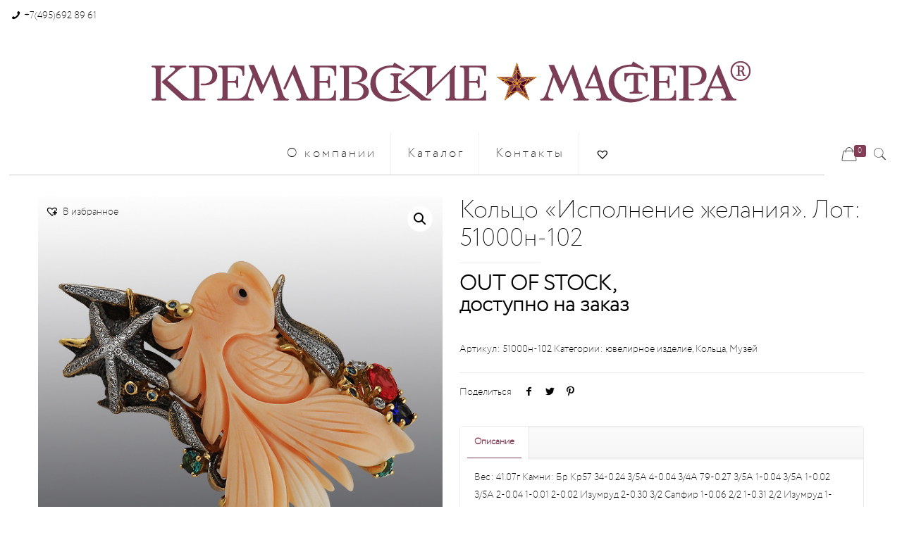

--- FILE ---
content_type: text/html; charset=UTF-8
request_url: https://kremlinmaster.ru/tovar/rings/%D0%BA%D0%BE%D0%BB%D1%8C%D1%86%D0%BE-%D0%B8%D1%81%D0%BF%D0%BE%D0%BB%D0%BD%D0%B5%D0%BD%D0%B8%D0%B5-%D0%B6%D0%B5%D0%BB%D0%B0%D0%BD%D0%B8%D1%8F-%D0%BB%D0%BE%D1%82-51000%D0%BD-102/
body_size: 22035
content:
<!DOCTYPE html>
<html class="no-js" lang="ru-RU">

<!-- head -->
<head>

<!-- meta -->
<meta charset="UTF-8" />
<meta name="viewport" content="width=device-width, initial-scale=1, maximum-scale=1" />
<meta name="description" content="Кремлевские Мастера. Ювелирная Мануфактура " />
<meta name="keywords" content="Кремлевские Мастера, Ювелирная Мануфактура, кольца, серьги,броши,колье,Бриллианты, сувениры, подарки" />
<link rel="alternate" hreflang="ru-ru" href="https://kremlinmaster.ru/tovar/rings/%d0%ba%d0%be%d0%bb%d1%8c%d1%86%d0%be-%d0%b8%d1%81%d0%bf%d0%be%d0%bb%d0%bd%d0%b5%d0%bd%d0%b8%d0%b5-%d0%b6%d0%b5%d0%bb%d0%b0%d0%bd%d0%b8%d1%8f-%d0%bb%d0%be%d1%82-51000%d0%bd-102/" />
<script>
  (function(i,s,o,g,r,a,m){i['GoogleAnalyticsObject']=r;i[r]=i[r]||function(){
  (i[r].q=i[r].q||[]).push(arguments)},i[r].l=1*new Date();a=s.createElement(o),
  m=s.getElementsByTagName(o)[0];a.async=1;a.src=g;m.parentNode.insertBefore(a,m)
  })(window,document,'script','//www.google-analytics.com/analytics.js','ga');

  ga('create', 'UA-71175706-1', 'auto');
  ga('send', 'pageview');

</script>
<link rel="shortcut icon" href="https://kremlinmaster.ru/wp-content/uploads/2018/08/favicon.jpg" />
<link rel="apple-touch-icon" href="https://kremlinmaster.ru/wp-content/uploads/2018/08/favicon.jpg" />

<!-- wp_head() -->
<title>Кольцо «Исполнение желания». Лот: 51000н-102 | Кремлевские Мастера</title>
<!-- script | dynamic -->
<script id="mfn-dnmc-config-js">
//<![CDATA[
window.mfn = {mobile_init:1240,parallax:"enllax",responsive:1,retina_js:0};
window.mfn_lightbox = {disable:false,disableMobile:false,title:false,};
window.mfn_sliders = {blog:0,clients:0,offer:0,portfolio:0,shop:0,slider:0,testimonials:0};
//]]>
</script>

<!-- All in One SEO Pack 2.10.1 by Michael Torbert of Semper Fi Web Design[1322,1411] -->
<meta name="description"  content="Вес: 41.07г Камни: Бр Кр57 34-0.24 3/5А 4-0.04 3/4А 79-0.27 3/5А 1-0.04 3/5А 1-0.02 3/5А 2-0.04 1-0.01 2-0.02 Изумруд 2-0.30 3/2 Сапфир 1-0.06 2/2 1-0.31 2/2" />

<link rel="canonical" href="https://kremlinmaster.ru/tovar/rings/кольцо-исполнение-желания-лот-51000н-102/" />
<!-- /all in one seo pack -->
<link rel='dns-prefetch' href='//fonts.googleapis.com' />
<link rel='dns-prefetch' href='//s.w.org' />
		<script type="text/javascript">
			window._wpemojiSettings = {"baseUrl":"https:\/\/s.w.org\/images\/core\/emoji\/11.2.0\/72x72\/","ext":".png","svgUrl":"https:\/\/s.w.org\/images\/core\/emoji\/11.2.0\/svg\/","svgExt":".svg","source":{"concatemoji":"https:\/\/kremlinmaster.ru\/wp-includes\/js\/wp-emoji-release.min.js?ver=5.1.19"}};
			!function(e,a,t){var n,r,o,i=a.createElement("canvas"),p=i.getContext&&i.getContext("2d");function s(e,t){var a=String.fromCharCode;p.clearRect(0,0,i.width,i.height),p.fillText(a.apply(this,e),0,0);e=i.toDataURL();return p.clearRect(0,0,i.width,i.height),p.fillText(a.apply(this,t),0,0),e===i.toDataURL()}function c(e){var t=a.createElement("script");t.src=e,t.defer=t.type="text/javascript",a.getElementsByTagName("head")[0].appendChild(t)}for(o=Array("flag","emoji"),t.supports={everything:!0,everythingExceptFlag:!0},r=0;r<o.length;r++)t.supports[o[r]]=function(e){if(!p||!p.fillText)return!1;switch(p.textBaseline="top",p.font="600 32px Arial",e){case"flag":return s([55356,56826,55356,56819],[55356,56826,8203,55356,56819])?!1:!s([55356,57332,56128,56423,56128,56418,56128,56421,56128,56430,56128,56423,56128,56447],[55356,57332,8203,56128,56423,8203,56128,56418,8203,56128,56421,8203,56128,56430,8203,56128,56423,8203,56128,56447]);case"emoji":return!s([55358,56760,9792,65039],[55358,56760,8203,9792,65039])}return!1}(o[r]),t.supports.everything=t.supports.everything&&t.supports[o[r]],"flag"!==o[r]&&(t.supports.everythingExceptFlag=t.supports.everythingExceptFlag&&t.supports[o[r]]);t.supports.everythingExceptFlag=t.supports.everythingExceptFlag&&!t.supports.flag,t.DOMReady=!1,t.readyCallback=function(){t.DOMReady=!0},t.supports.everything||(n=function(){t.readyCallback()},a.addEventListener?(a.addEventListener("DOMContentLoaded",n,!1),e.addEventListener("load",n,!1)):(e.attachEvent("onload",n),a.attachEvent("onreadystatechange",function(){"complete"===a.readyState&&t.readyCallback()})),(n=t.source||{}).concatemoji?c(n.concatemoji):n.wpemoji&&n.twemoji&&(c(n.twemoji),c(n.wpemoji)))}(window,document,window._wpemojiSettings);
		</script>
		<style type="text/css">
img.wp-smiley,
img.emoji {
	display: inline !important;
	border: none !important;
	box-shadow: none !important;
	height: 1em !important;
	width: 1em !important;
	margin: 0 .07em !important;
	vertical-align: -0.1em !important;
	background: none !important;
	padding: 0 !important;
}
</style>
	<link rel='stylesheet' id='layerslider-css'  href='https://kremlinmaster.ru/wp-content/plugins/LayerSlider/static/layerslider/css/layerslider.css?ver=6.7.6' type='text/css' media='all' />
<link rel='stylesheet' id='ls-google-fonts-css'  href='https://fonts.googleapis.com/css?family=Lato:100,300,regular,700,900%7COpen+Sans:300%7CIndie+Flower:regular%7COswald:300,regular,700&#038;subset=latin%2Clatin-ext' type='text/css' media='all' />
<link rel='stylesheet' id='wp-block-library-css'  href='https://kremlinmaster.ru/wp-includes/css/dist/block-library/style.min.css?ver=5.1.19' type='text/css' media='all' />
<link rel='stylesheet' id='contact-form-7-css'  href='https://kremlinmaster.ru/wp-content/plugins/contact-form-7/includes/css/styles.css?ver=5.0.4' type='text/css' media='all' />
<link rel='stylesheet' id='rs-plugin-settings-css'  href='https://kremlinmaster.ru/wp-content/plugins/revslider/public/assets/css/settings.css?ver=5.4.8' type='text/css' media='all' />
<style id='rs-plugin-settings-inline-css' type='text/css'>
.tp-caption a{color:#ff7302;text-shadow:none;-webkit-transition:all 0.2s ease-out;-moz-transition:all 0.2s ease-out;-o-transition:all 0.2s ease-out;-ms-transition:all 0.2s ease-out}.tp-caption a:hover{color:#ffa902}.tp-caption a{color:#ff7302;text-shadow:none;-webkit-transition:all 0.2s ease-out;-moz-transition:all 0.2s ease-out;-o-transition:all 0.2s ease-out;-ms-transition:all 0.2s ease-out}.tp-caption a:hover{color:#ffa902}.tp-caption a{color:#ff7302;text-shadow:none;-webkit-transition:all 0.2s ease-out;-moz-transition:all 0.2s ease-out;-o-transition:all 0.2s ease-out;-ms-transition:all 0.2s ease-out}.tp-caption a:hover{color:#ffa902}
</style>
<link rel='stylesheet' id='photoswipe-css'  href='https://kremlinmaster.ru/wp-content/plugins/woocommerce/assets/css/photoswipe/photoswipe.css?ver=3.5.10' type='text/css' media='all' />
<link rel='stylesheet' id='photoswipe-default-skin-css'  href='https://kremlinmaster.ru/wp-content/plugins/woocommerce/assets/css/photoswipe/default-skin/default-skin.css?ver=3.5.10' type='text/css' media='all' />
<link rel='stylesheet' id='woocommerce-layout-css'  href='https://kremlinmaster.ru/wp-content/plugins/woocommerce/assets/css/woocommerce-layout.css?ver=3.5.10' type='text/css' media='all' />
<link rel='stylesheet' id='woocommerce-smallscreen-css'  href='https://kremlinmaster.ru/wp-content/plugins/woocommerce/assets/css/woocommerce-smallscreen.css?ver=3.5.10' type='text/css' media='only screen and (max-width: 768px)' />
<link rel='stylesheet' id='woocommerce-general-css'  href='https://kremlinmaster.ru/wp-content/plugins/woocommerce/assets/css/woocommerce.css?ver=3.5.10' type='text/css' media='all' />
<style id='woocommerce-inline-inline-css' type='text/css'>
.woocommerce form .form-row .required { visibility: visible; }
</style>
<link rel='stylesheet' id='yith_wccl_frontend-css'  href='https://kremlinmaster.ru/wp-content/plugins/yith-color-and-label-variations-for-woocommerce/assets/css/frontend.css?ver=1.8.7' type='text/css' media='all' />
<link rel='stylesheet' id='yith-infs-style-css'  href='https://kremlinmaster.ru/wp-content/plugins/yith-infinite-scrolling/assets/css/frontend.css?ver=1.1.4' type='text/css' media='all' />
<link rel='stylesheet' id='yith_wcbm_badge_style-css'  href='https://kremlinmaster.ru/wp-content/plugins/yith-woocommerce-badges-management/assets/css/frontend.css?ver=1.3.14' type='text/css' media='all' />
<style id='yith_wcbm_badge_style-inline-css' type='text/css'>
        .yith-wcbm-badge-16612        {
        color: #ffffff;
        background-color: #833d56;
        width: 150px;
        height: 30px;
        line-height: 30px;
        bottom: 0; left: 0;        }
        

        .yith-wcbm-badge-2420        {
        color: #ffffff;
        background-color: #833d56;
        width: 100px;
        height: 30px;
        line-height: 30px;
        bottom: 0; left: 0;        }
        

        .yith-wcbm-badge-2421        {
        color: #ffffff;
        background-color: #833d56;
        width: 100px;
        height: 50px;
        line-height: 50px;
        top: 0; left: 0;        }
        


</style>
<link rel='stylesheet' id='googleFontsOpenSans-css'  href='//fonts.googleapis.com/css?family=Open+Sans%3A400%2C600%2C700%2C800%2C300&#038;ver=5.1.19' type='text/css' media='all' />
<link rel='stylesheet' id='tinvwl-css'  href='https://kremlinmaster.ru/wp-content/plugins/ti-woocommerce-wishlist/assets/css/public.min.css?ver=1.12.3' type='text/css' media='all' />
<link rel='stylesheet' id='mfn-base-css'  href='https://kremlinmaster.ru/wp-content/themes/betheme/css/base.css?ver=20.9.7.5' type='text/css' media='all' />
<link rel='stylesheet' id='mfn-layout-css'  href='https://kremlinmaster.ru/wp-content/themes/betheme/css/layout.css?ver=20.9.7.5' type='text/css' media='all' />
<link rel='stylesheet' id='mfn-shortcodes-css'  href='https://kremlinmaster.ru/wp-content/themes/betheme/css/shortcodes.css?ver=20.9.7.5' type='text/css' media='all' />
<link rel='stylesheet' id='mfn-animations-css'  href='https://kremlinmaster.ru/wp-content/themes/betheme/assets/animations/animations.min.css?ver=20.9.7.5' type='text/css' media='all' />
<link rel='stylesheet' id='mfn-jquery-ui-css'  href='https://kremlinmaster.ru/wp-content/themes/betheme/assets/ui/jquery.ui.all.css?ver=20.9.7.5' type='text/css' media='all' />
<link rel='stylesheet' id='mfn-jplayer-css'  href='https://kremlinmaster.ru/wp-content/themes/betheme/assets/jplayer/css/jplayer.blue.monday.css?ver=20.9.7.5' type='text/css' media='all' />
<link rel='stylesheet' id='mfn-responsive-css'  href='https://kremlinmaster.ru/wp-content/themes/betheme/css/responsive.css?ver=20.9.7.5' type='text/css' media='all' />
<link rel='stylesheet' id='wcpo-frontend-css'  href='https://kremlinmaster.ru/wp-content/plugins/yith-pre-order-for-woocommerce/assets/css/frontend.css?ver=1.1.7' type='text/css' media='all' />
<link rel='stylesheet' id='mfn-woo-css'  href='https://kremlinmaster.ru/wp-content/themes/betheme/css/woocommerce.css?ver=20.9.7.5' type='text/css' media='all' />
<link rel='stylesheet' id='style-css'  href='https://kremlinmaster.ru/wp-content/themes/betheme-child/style.css?ver=20.9.7.5' type='text/css' media='all' />
<link rel='stylesheet' id='festi-user-role-prices-styles-css'  href='//kremlinmaster.ru/wp-content/plugins/woocommerce-prices-by-user-role/static/styles/frontend/style.css?ver=4.3' type='text/css' media='all' />
<script type="text/template" id="tmpl-variation-template">
	<div class="woocommerce-variation-description">{{{ data.variation.variation_description }}}</div>
	<div class="woocommerce-variation-price">{{{ data.variation.price_html }}}</div>
	<div class="woocommerce-variation-availability">{{{ data.variation.availability_html }}}</div>
</script>
<script type="text/template" id="tmpl-unavailable-variation-template">
	<p>Этот товар недоступен. Пожалуйста, выберите другую комбинацию.</p>
</script>
<script type='text/javascript'>
/* <![CDATA[ */
var LS_Meta = {"v":"6.7.6"};
/* ]]> */
</script>
<script type='text/javascript' src='https://kremlinmaster.ru/wp-content/plugins/LayerSlider/static/layerslider/js/greensock.js?ver=1.19.0'></script>
<script type='text/javascript' src='https://kremlinmaster.ru/wp-includes/js/jquery/jquery.js?ver=1.12.4'></script>
<script type='text/javascript' src='https://kremlinmaster.ru/wp-includes/js/jquery/jquery-migrate.min.js?ver=1.4.1'></script>
<script type='text/javascript' src='https://kremlinmaster.ru/wp-content/plugins/LayerSlider/static/layerslider/js/layerslider.kreaturamedia.jquery.js?ver=6.7.6'></script>
<script type='text/javascript' src='https://kremlinmaster.ru/wp-content/plugins/LayerSlider/static/layerslider/js/layerslider.transitions.js?ver=6.7.6'></script>
<script type='text/javascript' src='https://kremlinmaster.ru/wp-content/plugins/revslider/public/assets/js/jquery.themepunch.tools.min.js?ver=5.4.8'></script>
<script type='text/javascript' src='https://kremlinmaster.ru/wp-content/plugins/revslider/public/assets/js/jquery.themepunch.revolution.min.js?ver=5.4.8'></script>
<script type='text/javascript' src='//kremlinmaster.ru/wp-content/plugins/woocommerce-prices-by-user-role/static/js/frontend/general.js?ver=4.3'></script>
<script type='text/javascript' src='https://kremlinmaster.ru/wp-content/plugins/woocommerce/assets/js/jquery-blockui/jquery.blockUI.min.js?ver=2.70'></script>
<script type='text/javascript'>
/* <![CDATA[ */
var wc_add_to_cart_params = {"ajax_url":"\/wp-admin\/admin-ajax.php","wc_ajax_url":"\/?wc-ajax=%%endpoint%%","i18n_view_cart":"\u041f\u0440\u043e\u0441\u043c\u043e\u0442\u0440 \u043a\u043e\u0440\u0437\u0438\u043d\u044b","cart_url":"https:\/\/kremlinmaster.ru\/cart\/","is_cart":"","cart_redirect_after_add":"no"};
/* ]]> */
</script>
<script type='text/javascript' src='https://kremlinmaster.ru/wp-content/plugins/woocommerce/assets/js/frontend/add-to-cart.min.js?ver=3.5.10'></script>
<script type='text/javascript' src='https://kremlinmaster.ru/wp-content/plugins/js_composer/assets/js/vendors/woocommerce-add-to-cart.js?ver=5.5.4'></script>
<meta name="generator" content="Powered by LayerSlider 6.7.6 - Multi-Purpose, Responsive, Parallax, Mobile-Friendly Slider Plugin for WordPress." />
<!-- LayerSlider updates and docs at: https://layerslider.kreaturamedia.com -->
<link rel='https://api.w.org/' href='https://kremlinmaster.ru/wp-json/' />
<link rel="wlwmanifest" type="application/wlwmanifest+xml" href="https://kremlinmaster.ru/wp-includes/wlwmanifest.xml" /> 
<meta name="generator" content="WordPress 5.1.19" />
<meta name="generator" content="WooCommerce 3.5.10" />
<link rel='shortlink' href='https://kremlinmaster.ru/?p=7748' />
<link rel="alternate" type="application/json+oembed" href="https://kremlinmaster.ru/wp-json/oembed/1.0/embed?url=https%3A%2F%2Fkremlinmaster.ru%2Ftovar%2Frings%2F%25d0%25ba%25d0%25be%25d0%25bb%25d1%258c%25d1%2586%25d0%25be-%25d0%25b8%25d1%2581%25d0%25bf%25d0%25be%25d0%25bb%25d0%25bd%25d0%25b5%25d0%25bd%25d0%25b8%25d0%25b5-%25d0%25b6%25d0%25b5%25d0%25bb%25d0%25b0%25d0%25bd%25d0%25b8%25d1%258f-%25d0%25bb%25d0%25be%25d1%2582-51000%25d0%25bd-102%2F" />
<link rel="alternate" type="text/xml+oembed" href="https://kremlinmaster.ru/wp-json/oembed/1.0/embed?url=https%3A%2F%2Fkremlinmaster.ru%2Ftovar%2Frings%2F%25d0%25ba%25d0%25be%25d0%25bb%25d1%258c%25d1%2586%25d0%25be-%25d0%25b8%25d1%2581%25d0%25bf%25d0%25be%25d0%25bb%25d0%25bd%25d0%25b5%25d0%25bd%25d0%25b8%25d0%25b5-%25d0%25b6%25d0%25b5%25d0%25bb%25d0%25b0%25d0%25bd%25d0%25b8%25d1%258f-%25d0%25bb%25d0%25be%25d1%2582-51000%25d0%25bd-102%2F&#038;format=xml" />
<style>div.woocommerce-variation-add-to-cart-disabled { display: none ! important; }</style><!-- style | custom font -->
<style id="mfn-dnmc-font-css">
@font-face{font-family:"Afrikyan";src:url("/wp-content/uploads/2015/11/2CECFE_1_0.woff") format("woff"),url("/wp/wp-content/uploads/2015/11/2CECFE_1_0.ttf") format("truetype");font-weight:normal;font-style:normal}
</style>
<!-- style | custom font 2 -->
<style id="mfn-dnmc-font2-css">
@font-face{font-family:"KremlinMaster";src:url("https://kremlinmaster.ru/wp-content/uploads/2018/10/euro-n.woff") format("woff");font-weight:normal;font-style:normal}
</style>
<!-- style | dynamic -->
<style id="mfn-dnmc-style-css">
@media only screen and (min-width: 1240px){body:not(.header-simple) #Top_bar #menu{display:block!important}.tr-menu #Top_bar #menu{background:none!important}#Top_bar .menu > li > ul.mfn-megamenu{width:984px}#Top_bar .menu > li > ul.mfn-megamenu > li{float:left}#Top_bar .menu > li > ul.mfn-megamenu > li.mfn-megamenu-cols-1{width:100%}#Top_bar .menu > li > ul.mfn-megamenu > li.mfn-megamenu-cols-2{width:50%}#Top_bar .menu > li > ul.mfn-megamenu > li.mfn-megamenu-cols-3{width:33.33%}#Top_bar .menu > li > ul.mfn-megamenu > li.mfn-megamenu-cols-4{width:25%}#Top_bar .menu > li > ul.mfn-megamenu > li.mfn-megamenu-cols-5{width:20%}#Top_bar .menu > li > ul.mfn-megamenu > li.mfn-megamenu-cols-6{width:16.66%}#Top_bar .menu > li > ul.mfn-megamenu > li > ul{display:block!important;position:inherit;left:auto;top:auto;border-width:0 1px 0 0}#Top_bar .menu > li > ul.mfn-megamenu > li:last-child > ul{border:0}#Top_bar .menu > li > ul.mfn-megamenu > li > ul li{width:auto}#Top_bar .menu > li > ul.mfn-megamenu a.mfn-megamenu-title{text-transform:uppercase;font-weight:400;background:none}#Top_bar .menu > li > ul.mfn-megamenu a .menu-arrow{display:none}.menuo-right #Top_bar .menu > li > ul.mfn-megamenu{left:auto;right:0}.menuo-right #Top_bar .menu > li > ul.mfn-megamenu-bg{box-sizing:border-box}#Top_bar .menu > li > ul.mfn-megamenu-bg{padding:20px 166px 20px 20px;background-repeat:no-repeat;background-position:right bottom}.rtl #Top_bar .menu > li > ul.mfn-megamenu-bg{padding-left:166px;padding-right:20px;background-position:left bottom}#Top_bar .menu > li > ul.mfn-megamenu-bg > li{background:none}#Top_bar .menu > li > ul.mfn-megamenu-bg > li a{border:none}#Top_bar .menu > li > ul.mfn-megamenu-bg > li > ul{background:none!important;-webkit-box-shadow:0 0 0 0;-moz-box-shadow:0 0 0 0;box-shadow:0 0 0 0}.mm-vertical #Top_bar .container{position:relative;}.mm-vertical #Top_bar .top_bar_left{position:static;}.mm-vertical #Top_bar .menu > li ul{box-shadow:0 0 0 0 transparent!important;background-image:none;}.mm-vertical #Top_bar .menu > li > ul.mfn-megamenu{width:98%!important;margin:0 1%;padding:20px 0;}.mm-vertical.header-plain #Top_bar .menu > li > ul.mfn-megamenu{width:100%!important;margin:0;}.mm-vertical #Top_bar .menu > li > ul.mfn-megamenu > li{display:table-cell;float:none!important;width:10%;padding:0 15px;border-right:1px solid rgba(0, 0, 0, 0.05);}.mm-vertical #Top_bar .menu > li > ul.mfn-megamenu > li:last-child{border-right-width:0}.mm-vertical #Top_bar .menu > li > ul.mfn-megamenu > li.hide-border{border-right-width:0}.mm-vertical #Top_bar .menu > li > ul.mfn-megamenu > li a{border-bottom-width:0;padding:9px 15px;line-height:120%;}.mm-vertical #Top_bar .menu > li > ul.mfn-megamenu a.mfn-megamenu-title{font-weight:700;}.rtl .mm-vertical #Top_bar .menu > li > ul.mfn-megamenu > li:first-child{border-right-width:0}.rtl .mm-vertical #Top_bar .menu > li > ul.mfn-megamenu > li:last-child{border-right-width:1px}.header-plain:not(.menuo-right) #Header .top_bar_left{width:auto!important}.header-stack.header-center #Top_bar #menu{display:inline-block!important}.header-simple #Top_bar #menu{display:none;height:auto;width:300px;bottom:auto;top:100%;right:1px;position:absolute;margin:0}.header-simple #Header a.responsive-menu-toggle{display:block;right:10px}.header-simple #Top_bar #menu > ul{width:100%;float:left}.header-simple #Top_bar #menu ul li{width:100%;padding-bottom:0;border-right:0;position:relative}.header-simple #Top_bar #menu ul li a{padding:0 20px;margin:0;display:block;height:auto;line-height:normal;border:none}.header-simple #Top_bar #menu ul li a:after{display:none}.header-simple #Top_bar #menu ul li a span{border:none;line-height:44px;display:inline;padding:0}.header-simple #Top_bar #menu ul li.submenu .menu-toggle{display:block;position:absolute;right:0;top:0;width:44px;height:44px;line-height:44px;font-size:30px;font-weight:300;text-align:center;cursor:pointer;color:#444;opacity:0.33;}.header-simple #Top_bar #menu ul li.submenu .menu-toggle:after{content:"+"}.header-simple #Top_bar #menu ul li.hover > .menu-toggle:after{content:"-"}.header-simple #Top_bar #menu ul li.hover a{border-bottom:0}.header-simple #Top_bar #menu ul.mfn-megamenu li .menu-toggle{display:none}.header-simple #Top_bar #menu ul li ul{position:relative!important;left:0!important;top:0;padding:0;margin:0!important;width:auto!important;background-image:none}.header-simple #Top_bar #menu ul li ul li{width:100%!important;display:block;padding:0;}.header-simple #Top_bar #menu ul li ul li a{padding:0 20px 0 30px}.header-simple #Top_bar #menu ul li ul li a .menu-arrow{display:none}.header-simple #Top_bar #menu ul li ul li a span{padding:0}.header-simple #Top_bar #menu ul li ul li a span:after{display:none!important}.header-simple #Top_bar .menu > li > ul.mfn-megamenu a.mfn-megamenu-title{text-transform:uppercase;font-weight:400}.header-simple #Top_bar .menu > li > ul.mfn-megamenu > li > ul{display:block!important;position:inherit;left:auto;top:auto}.header-simple #Top_bar #menu ul li ul li ul{border-left:0!important;padding:0;top:0}.header-simple #Top_bar #menu ul li ul li ul li a{padding:0 20px 0 40px}.rtl.header-simple #Top_bar #menu{left:1px;right:auto}.rtl.header-simple #Top_bar a.responsive-menu-toggle{left:10px;right:auto}.rtl.header-simple #Top_bar #menu ul li.submenu .menu-toggle{left:0;right:auto}.rtl.header-simple #Top_bar #menu ul li ul{left:auto!important;right:0!important}.rtl.header-simple #Top_bar #menu ul li ul li a{padding:0 30px 0 20px}.rtl.header-simple #Top_bar #menu ul li ul li ul li a{padding:0 40px 0 20px}.menu-highlight #Top_bar .menu > li{margin:0 2px}.menu-highlight:not(.header-creative) #Top_bar .menu > li > a{margin:20px 0;padding:0;-webkit-border-radius:5px;border-radius:5px}.menu-highlight #Top_bar .menu > li > a:after{display:none}.menu-highlight #Top_bar .menu > li > a span:not(.description){line-height:50px}.menu-highlight #Top_bar .menu > li > a span.description{display:none}.menu-highlight.header-stack #Top_bar .menu > li > a{margin:10px 0!important}.menu-highlight.header-stack #Top_bar .menu > li > a span:not(.description){line-height:40px}.menu-highlight.header-transparent #Top_bar .menu > li > a{margin:5px 0}.menu-highlight.header-simple #Top_bar #menu ul li,.menu-highlight.header-creative #Top_bar #menu ul li{margin:0}.menu-highlight.header-simple #Top_bar #menu ul li > a,.menu-highlight.header-creative #Top_bar #menu ul li > a{-webkit-border-radius:0;border-radius:0}.menu-highlight:not(.header-fixed):not(.header-simple) #Top_bar.is-sticky .menu > li > a{margin:10px 0!important;padding:5px 0!important}.menu-highlight:not(.header-fixed):not(.header-simple) #Top_bar.is-sticky .menu > li > a span{line-height:30px!important}.header-modern.menu-highlight.menuo-right .menu_wrapper{margin-right:20px}.menu-line-below #Top_bar .menu > li > a:after{top:auto;bottom:-4px}.menu-line-below #Top_bar.is-sticky .menu > li > a:after{top:auto;bottom:-4px}.menu-line-below-80 #Top_bar:not(.is-sticky) .menu > li > a:after{height:4px;left:10%;top:50%;margin-top:20px;width:80%}.menu-line-below-80-1 #Top_bar:not(.is-sticky) .menu > li > a:after{height:1px;left:10%;top:50%;margin-top:20px;width:80%}.menu-link-color #Top_bar .menu > li > a:after{display:none!important}.menu-arrow-top #Top_bar .menu > li > a:after{background:none repeat scroll 0 0 rgba(0,0,0,0)!important;border-color:#ccc transparent transparent;border-style:solid;border-width:7px 7px 0;display:block;height:0;left:50%;margin-left:-7px;top:0!important;width:0}.menu-arrow-top #Top_bar.is-sticky .menu > li > a:after{top:0!important}.menu-arrow-bottom #Top_bar .menu > li > a:after{background:none!important;border-color:transparent transparent #ccc;border-style:solid;border-width:0 7px 7px;display:block;height:0;left:50%;margin-left:-7px;top:auto;bottom:0;width:0}.menu-arrow-bottom #Top_bar.is-sticky .menu > li > a:after{top:auto;bottom:0}.menuo-no-borders #Top_bar .menu > li > a span{border-width:0!important}.menuo-no-borders #Header_creative #Top_bar .menu > li > a span{border-bottom-width:0}.menuo-no-borders.header-plain #Top_bar a#header_cart,.menuo-no-borders.header-plain #Top_bar a#search_button,.menuo-no-borders.header-plain #Top_bar .wpml-languages,.menuo-no-borders.header-plain #Top_bar a.action_button{border-width:0}.menuo-right #Top_bar .menu_wrapper{float:right}.menuo-right.header-stack:not(.header-center) #Top_bar .menu_wrapper{margin-right:150px}body.header-creative{padding-left:50px}body.header-creative.header-open{padding-left:250px}body.error404,body.under-construction,body.template-blank{padding-left:0!important}.header-creative.footer-fixed #Footer,.header-creative.footer-sliding #Footer,.header-creative.footer-stick #Footer.is-sticky{box-sizing:border-box;padding-left:50px;}.header-open.footer-fixed #Footer,.header-open.footer-sliding #Footer,.header-creative.footer-stick #Footer.is-sticky{padding-left:250px;}.header-rtl.header-creative.footer-fixed #Footer,.header-rtl.header-creative.footer-sliding #Footer,.header-rtl.header-creative.footer-stick #Footer.is-sticky{padding-left:0;padding-right:50px;}.header-rtl.header-open.footer-fixed #Footer,.header-rtl.header-open.footer-sliding #Footer,.header-rtl.header-creative.footer-stick #Footer.is-sticky{padding-right:250px;}#Header_creative{background-color:#fff;position:fixed;width:250px;height:100%;left:-200px;top:0;z-index:9002;-webkit-box-shadow:2px 0 4px 2px rgba(0,0,0,.15);box-shadow:2px 0 4px 2px rgba(0,0,0,.15)}#Header_creative .container{width:100%}#Header_creative .creative-wrapper{opacity:0;margin-right:50px}#Header_creative a.creative-menu-toggle{display:block;width:34px;height:34px;line-height:34px;font-size:22px;text-align:center;position:absolute;top:10px;right:8px;border-radius:3px}.admin-bar #Header_creative a.creative-menu-toggle{top:42px}#Header_creative #Top_bar{position:static;width:100%}#Header_creative #Top_bar .top_bar_left{width:100%!important;float:none}#Header_creative #Top_bar .top_bar_right{width:100%!important;float:none;height:auto;margin-bottom:35px;text-align:center;padding:0 20px;top:0;-webkit-box-sizing:border-box;-moz-box-sizing:border-box;box-sizing:border-box}#Header_creative #Top_bar .top_bar_right:before{display:none}#Header_creative #Top_bar .top_bar_right_wrapper{top:0}#Header_creative #Top_bar .logo{float:none;text-align:center;margin:15px 0}#Header_creative #Top_bar #menu{background-color:transparent}#Header_creative #Top_bar .menu_wrapper{float:none;margin:0 0 30px}#Header_creative #Top_bar .menu > li{width:100%;float:none;position:relative}#Header_creative #Top_bar .menu > li > a{padding:0;text-align:center}#Header_creative #Top_bar .menu > li > a:after{display:none}#Header_creative #Top_bar .menu > li > a span{border-right:0;border-bottom-width:1px;line-height:38px}#Header_creative #Top_bar .menu li ul{left:100%;right:auto;top:0;box-shadow:2px 2px 2px 0 rgba(0,0,0,0.03);-webkit-box-shadow:2px 2px 2px 0 rgba(0,0,0,0.03)}#Header_creative #Top_bar .menu > li > ul.mfn-megamenu{margin:0;width:700px!important;}#Header_creative #Top_bar .menu > li > ul.mfn-megamenu > li > ul{left:0}#Header_creative #Top_bar .menu li ul li a{padding-top:9px;padding-bottom:8px}#Header_creative #Top_bar .menu li ul li ul{top:0}#Header_creative #Top_bar .menu > li > a span.description{display:block;font-size:13px;line-height:28px!important;clear:both}#Header_creative #Top_bar .search_wrapper{left:100%;top:auto;bottom:0}#Header_creative #Top_bar a#header_cart{display:inline-block;float:none;top:3px}#Header_creative #Top_bar a#search_button{display:inline-block;float:none;top:3px}#Header_creative #Top_bar .wpml-languages{display:inline-block;float:none;top:0}#Header_creative #Top_bar .wpml-languages.enabled:hover a.active{padding-bottom:11px}#Header_creative #Top_bar .action_button{display:inline-block;float:none;top:16px;margin:0}#Header_creative #Top_bar .banner_wrapper{display:block;text-align:center}#Header_creative #Top_bar .banner_wrapper img{max-width:100%;height:auto;display:inline-block}#Header_creative #Action_bar{display:none;position:absolute;bottom:0;top:auto;clear:both;padding:0 20px;box-sizing:border-box}#Header_creative #Action_bar .social{float:none;text-align:center;padding:5px 0 15px}#Header_creative #Action_bar .social li{margin-bottom:2px}#Header_creative .social li a{color:rgba(0,0,0,.5)}#Header_creative .social li a:hover{color:#000}#Header_creative .creative-social{position:absolute;bottom:10px;right:0;width:50px}#Header_creative .creative-social li{display:block;float:none;width:100%;text-align:center;margin-bottom:5px}.header-creative .fixed-nav.fixed-nav-prev{margin-left:50px}.header-creative.header-open .fixed-nav.fixed-nav-prev{margin-left:250px}.menuo-last #Header_creative #Top_bar .menu li.last ul{top:auto;bottom:0}.header-open #Header_creative{left:0}.header-open #Header_creative .creative-wrapper{opacity:1;margin:0!important;}.header-open #Header_creative .creative-menu-toggle,.header-open #Header_creative .creative-social{display:none}.header-open #Header_creative #Action_bar{display:block}body.header-rtl.header-creative{padding-left:0;padding-right:50px}.header-rtl #Header_creative{left:auto;right:-200px}.header-rtl #Header_creative .creative-wrapper{margin-left:50px;margin-right:0}.header-rtl #Header_creative a.creative-menu-toggle{left:8px;right:auto}.header-rtl #Header_creative .creative-social{left:0;right:auto}.header-rtl #Footer #back_to_top.sticky{right:125px}.header-rtl #popup_contact{right:70px}.header-rtl #Header_creative #Top_bar .menu li ul{left:auto;right:100%}.header-rtl #Header_creative #Top_bar .search_wrapper{left:auto;right:100%;}.header-rtl .fixed-nav.fixed-nav-prev{margin-left:0!important}.header-rtl .fixed-nav.fixed-nav-next{margin-right:50px}body.header-rtl.header-creative.header-open{padding-left:0;padding-right:250px!important}.header-rtl.header-open #Header_creative{left:auto;right:0}.header-rtl.header-open #Footer #back_to_top.sticky{right:325px}.header-rtl.header-open #popup_contact{right:270px}.header-rtl.header-open .fixed-nav.fixed-nav-next{margin-right:250px}#Header_creative.active{left:-1px;}.header-rtl #Header_creative.active{left:auto;right:-1px;}#Header_creative.active .creative-wrapper{opacity:1;margin:0}.header-creative .vc_row[data-vc-full-width]{padding-left:50px}.header-creative.header-open .vc_row[data-vc-full-width]{padding-left:250px}.header-open .vc_parallax .vc_parallax-inner { left:auto; width: calc(100% - 250px); }.header-open.header-rtl .vc_parallax .vc_parallax-inner { left:0; right:auto; }#Header_creative.scroll{height:100%;overflow-y:auto}#Header_creative.scroll:not(.dropdown) .menu li ul{display:none!important}#Header_creative.scroll #Action_bar{position:static}#Header_creative.dropdown{outline:none}#Header_creative.dropdown #Top_bar .menu_wrapper{float:left}#Header_creative.dropdown #Top_bar #menu ul li{position:relative;float:left}#Header_creative.dropdown #Top_bar #menu ul li a:after{display:none}#Header_creative.dropdown #Top_bar #menu ul li a span{line-height:38px;padding:0}#Header_creative.dropdown #Top_bar #menu ul li.submenu .menu-toggle{display:block;position:absolute;right:0;top:0;width:38px;height:38px;line-height:38px;font-size:26px;font-weight:300;text-align:center;cursor:pointer;color:#444;opacity:0.33;}#Header_creative.dropdown #Top_bar #menu ul li.submenu .menu-toggle:after{content:"+"}#Header_creative.dropdown #Top_bar #menu ul li.hover > .menu-toggle:after{content:"-"}#Header_creative.dropdown #Top_bar #menu ul li.hover a{border-bottom:0}#Header_creative.dropdown #Top_bar #menu ul.mfn-megamenu li .menu-toggle{display:none}#Header_creative.dropdown #Top_bar #menu ul li ul{position:relative!important;left:0!important;top:0;padding:0;margin-left:0!important;width:auto!important;background-image:none}#Header_creative.dropdown #Top_bar #menu ul li ul li{width:100%!important}#Header_creative.dropdown #Top_bar #menu ul li ul li a{padding:0 10px;text-align:center}#Header_creative.dropdown #Top_bar #menu ul li ul li a .menu-arrow{display:none}#Header_creative.dropdown #Top_bar #menu ul li ul li a span{padding:0}#Header_creative.dropdown #Top_bar #menu ul li ul li a span:after{display:none!important}#Header_creative.dropdown #Top_bar .menu > li > ul.mfn-megamenu a.mfn-megamenu-title{text-transform:uppercase;font-weight:400}#Header_creative.dropdown #Top_bar .menu > li > ul.mfn-megamenu > li > ul{display:block!important;position:inherit;left:auto;top:auto}#Header_creative.dropdown #Top_bar #menu ul li ul li ul{border-left:0!important;padding:0;top:0}#Header_creative{transition: left .5s ease-in-out, right .5s ease-in-out;}#Header_creative .creative-wrapper{transition: opacity .5s ease-in-out, margin 0s ease-in-out .5s;}#Header_creative.active .creative-wrapper{transition: opacity .5s ease-in-out, margin 0s ease-in-out;}}@media only screen and (min-width: 1240px){#Top_bar.is-sticky{position:fixed!important;width:100%;left:0;top:-60px;height:60px;z-index:701;background:#fff;opacity:.97;filter:alpha(opacity = 97);-webkit-box-shadow:0 2px 5px 0 rgba(0,0,0,0.1);-moz-box-shadow:0 2px 5px 0 rgba(0,0,0,0.1);box-shadow:0 2px 5px 0 rgba(0,0,0,0.1)}.layout-boxed.header-boxed #Top_bar.is-sticky{max-width:1240px;left:50%;-webkit-transform:translateX(-50%);transform:translateX(-50%)}#Top_bar.is-sticky .top_bar_left,#Top_bar.is-sticky .top_bar_right,#Top_bar.is-sticky .top_bar_right:before{background:none}#Top_bar.is-sticky .top_bar_right{top:-4px;height:auto;}#Top_bar.is-sticky .top_bar_right_wrapper{top:15px}.header-plain #Top_bar.is-sticky .top_bar_right_wrapper{top:0}#Top_bar.is-sticky .logo{width:auto;margin:0 30px 0 20px;padding:0}#Top_bar.is-sticky #logo{padding:5px 0!important;height:50px!important;line-height:50px!important}.logo-no-sticky-padding #Top_bar.is-sticky #logo{height:60px!important;line-height:60px!important}#Top_bar.is-sticky #logo img.logo-main{display:none}#Top_bar.is-sticky #logo img.logo-sticky{display:inline;max-height:35px;}#Top_bar.is-sticky .menu_wrapper{clear:none}#Top_bar.is-sticky .menu_wrapper .menu > li > a{padding:15px 0}#Top_bar.is-sticky .menu > li > a,#Top_bar.is-sticky .menu > li > a span{line-height:30px}#Top_bar.is-sticky .menu > li > a:after{top:auto;bottom:-4px}#Top_bar.is-sticky .menu > li > a span.description{display:none}#Top_bar.is-sticky .secondary_menu_wrapper,#Top_bar.is-sticky .banner_wrapper{display:none}.header-overlay #Top_bar.is-sticky{display:none}.sticky-dark #Top_bar.is-sticky{background:rgba(0,0,0,.8)}.sticky-dark #Top_bar.is-sticky #menu{background:rgba(0,0,0,.8)}.sticky-dark #Top_bar.is-sticky .menu > li > a{color:#fff}.sticky-dark #Top_bar.is-sticky .top_bar_right a{color:rgba(255,255,255,.5)}.sticky-dark #Top_bar.is-sticky .wpml-languages a.active,.sticky-dark #Top_bar.is-sticky .wpml-languages ul.wpml-lang-dropdown{background:rgba(0,0,0,0.3);border-color:rgba(0,0,0,0.1)}}@media only screen and (min-width: 768px) and (max-width: 1240px){.header_placeholder{height:0!important}}@media only screen and (max-width: 1239px){#Top_bar #menu{display:none;height:auto;width:300px;bottom:auto;top:100%;right:1px;position:absolute;margin:0}#Top_bar a.responsive-menu-toggle{display:block}#Top_bar #menu > ul{width:100%;float:left}#Top_bar #menu ul li{width:100%;padding-bottom:0;border-right:0;position:relative}#Top_bar #menu ul li a{padding:0 25px;margin:0;display:block;height:auto;line-height:normal;border:none}#Top_bar #menu ul li a:after{display:none}#Top_bar #menu ul li a span{border:none;line-height:44px;display:inline;padding:0}#Top_bar #menu ul li a span.description{margin:0 0 0 5px}#Top_bar #menu ul li.submenu .menu-toggle{display:block;position:absolute;right:15px;top:0;width:44px;height:44px;line-height:44px;font-size:30px;font-weight:300;text-align:center;cursor:pointer;color:#444;opacity:0.33;}#Top_bar #menu ul li.submenu .menu-toggle:after{content:"+"}#Top_bar #menu ul li.hover > .menu-toggle:after{content:"-"}#Top_bar #menu ul li.hover a{border-bottom:0}#Top_bar #menu ul li a span:after{display:none!important}#Top_bar #menu ul.mfn-megamenu li .menu-toggle{display:none}#Top_bar #menu ul li ul{position:relative!important;left:0!important;top:0;padding:0;margin-left:0!important;width:auto!important;background-image:none!important;box-shadow:0 0 0 0 transparent!important;-webkit-box-shadow:0 0 0 0 transparent!important}#Top_bar #menu ul li ul li{width:100%!important}#Top_bar #menu ul li ul li a{padding:0 20px 0 35px}#Top_bar #menu ul li ul li a .menu-arrow{display:none}#Top_bar #menu ul li ul li a span{padding:0}#Top_bar #menu ul li ul li a span:after{display:none!important}#Top_bar .menu > li > ul.mfn-megamenu a.mfn-megamenu-title{text-transform:uppercase;font-weight:400}#Top_bar .menu > li > ul.mfn-megamenu > li > ul{display:block!important;position:inherit;left:auto;top:auto}#Top_bar #menu ul li ul li ul{border-left:0!important;padding:0;top:0}#Top_bar #menu ul li ul li ul li a{padding:0 20px 0 45px}.rtl #Top_bar #menu{left:1px;right:auto}.rtl #Top_bar a.responsive-menu-toggle{left:20px;right:auto}.rtl #Top_bar #menu ul li.submenu .menu-toggle{left:15px;right:auto;border-left:none;border-right:1px solid #eee}.rtl #Top_bar #menu ul li ul{left:auto!important;right:0!important}.rtl #Top_bar #menu ul li ul li a{padding:0 30px 0 20px}.rtl #Top_bar #menu ul li ul li ul li a{padding:0 40px 0 20px}.header-stack .menu_wrapper a.responsive-menu-toggle{position:static!important;margin:11px 0!important}.header-stack .menu_wrapper #menu{left:0;right:auto}.rtl.header-stack #Top_bar #menu{left:auto;right:0}.admin-bar #Header_creative{top:32px}.header-creative.layout-boxed{padding-top:85px}.header-creative.layout-full-width #Wrapper{padding-top:60px}#Header_creative{position:fixed;width:100%;left:0!important;top:0;z-index:1001}#Header_creative .creative-wrapper{display:block!important;opacity:1!important}#Header_creative .creative-menu-toggle,#Header_creative .creative-social{display:none!important;opacity:1!important;filter:alpha(opacity=100)!important}#Header_creative #Top_bar{position:static;width:100%}#Header_creative #Top_bar #logo{height:50px;line-height:50px;padding:5px 0}#Header_creative #Top_bar #logo img.logo-sticky{max-height:40px!important}#Header_creative #logo img.logo-main{display:none}#Header_creative #logo img.logo-sticky{display:inline-block}.logo-no-sticky-padding #Header_creative #Top_bar #logo{height:60px;line-height:60px;padding:0}.logo-no-sticky-padding #Header_creative #Top_bar #logo img.logo-sticky{max-height:60px!important}#Header_creative #Action_bar{display:none}#Header_creative #Top_bar .top_bar_right{height:60px;top:0}#Header_creative #Top_bar .top_bar_right:before{display:none}#Header_creative #Top_bar .top_bar_right_wrapper{top:0;padding-top:9px}#Header_creative.scroll{overflow:visible!important}}#Header_wrapper, #Intro {background-color: #ffffff;}#Subheader {background-color: rgba(255, 255, 255, 1);}.header-classic #Action_bar, .header-fixed #Action_bar, .header-plain #Action_bar, .header-split #Action_bar, .header-stack #Action_bar {background-color: #ffffff;}#Sliding-top {background-color: #545454;}#Sliding-top a.sliding-top-control {border-right-color: #545454;}#Sliding-top.st-center a.sliding-top-control,#Sliding-top.st-left a.sliding-top-control {border-top-color: #545454;}#Footer {background-color: #545454;}body, ul.timeline_items, .icon_box a .desc, .icon_box a:hover .desc, .feature_list ul li a, .list_item a, .list_item a:hover,.widget_recent_entries ul li a, .flat_box a, .flat_box a:hover, .story_box .desc, .content_slider.carouselul li a .title,.content_slider.flat.description ul li .desc, .content_slider.flat.description ul li a .desc, .post-nav.minimal a i {color: #000000;}.post-nav.minimal a svg {fill: #000000;}.themecolor, .opening_hours .opening_hours_wrapper li span, .fancy_heading_icon .icon_top,.fancy_heading_arrows .icon-right-dir, .fancy_heading_arrows .icon-left-dir, .fancy_heading_line .title,.button-love a.mfn-love, .format-link .post-title .icon-link, .pager-single > span, .pager-single a:hover,.widget_meta ul, .widget_pages ul, .widget_rss ul, .widget_mfn_recent_comments ul li:after, .widget_archive ul,.widget_recent_comments ul li:after, .widget_nav_menu ul, .woocommerce ul.products li.product .price, .shop_slider .shop_slider_ul li .item_wrapper .price,.woocommerce-page ul.products li.product .price, .widget_price_filter .price_label .from, .widget_price_filter .price_label .to,.woocommerce ul.product_list_widget li .quantity .amount, .woocommerce .product div.entry-summary .price, .woocommerce .star-rating span,#Error_404 .error_pic i, .style-simple #Filters .filters_wrapper ul li a:hover, .style-simple #Filters .filters_wrapper ul li.current-cat a,.style-simple .quick_fact .title {color: #833d56;}.themebg,#comments .commentlist > li .reply a.comment-reply-link,#Filters .filters_wrapper ul li a:hover,#Filters .filters_wrapper ul li.current-cat a,.fixed-nav .arrow,.offer_thumb .slider_pagination a:before,.offer_thumb .slider_pagination a.selected:after,.pager .pages a:hover,.pager .pages a.active,.pager .pages span.page-numbers.current,.pager-single span:after,.portfolio_group.exposure .portfolio-item .desc-inner .line,.Recent_posts ul li .desc:after,.Recent_posts ul li .photo .c,.slider_pagination a.selected,.slider_pagination .slick-active a,.slider_pagination a.selected:after,.slider_pagination .slick-active a:after,.testimonials_slider .slider_images,.testimonials_slider .slider_images a:after,.testimonials_slider .slider_images:before,#Top_bar a#header_cart span,.widget_categories ul,.widget_mfn_menu ul li a:hover,.widget_mfn_menu ul li.current-menu-item:not(.current-menu-ancestor) > a,.widget_mfn_menu ul li.current_page_item:not(.current_page_ancestor) > a,.widget_product_categories ul,.widget_recent_entries ul li:after,.woocommerce-account table.my_account_orders .order-number a,.woocommerce-MyAccount-navigation ul li.is-active a,.style-simple .accordion .question:after,.style-simple .faq .question:after,.style-simple .icon_box .desc_wrapper .title:before,.style-simple #Filters .filters_wrapper ul li a:after,.style-simple .article_box .desc_wrapper p:after,.style-simple .sliding_box .desc_wrapper:after,.style-simple .trailer_box:hover .desc,.tp-bullets.simplebullets.round .bullet.selected,.tp-bullets.simplebullets.round .bullet.selected:after,.tparrows.default,.tp-bullets.tp-thumbs .bullet.selected:after{background-color: #833d56;}.Latest_news ul li .photo, .Recent_posts.blog_news ul li .photo, .style-simple .opening_hours .opening_hours_wrapper li label,.style-simple .timeline_items li:hover h3, .style-simple .timeline_items li:nth-child(even):hover h3,.style-simple .timeline_items li:hover .desc, .style-simple .timeline_items li:nth-child(even):hover,.style-simple .offer_thumb .slider_pagination a.selected {border-color: #833d56;}a {color: #000000;}a:hover {color: #000000;}*::-moz-selection {background-color: #0095eb;color: white;}*::selection {background-color: #0095eb;color: white;}.blockquote p.author span, .counter .desc_wrapper .title, .article_box .desc_wrapper p, .team .desc_wrapper p.subtitle,.pricing-box .plan-header p.subtitle, .pricing-box .plan-header .price sup.period, .chart_box p, .fancy_heading .inside,.fancy_heading_line .slogan, .post-meta, .post-meta a, .post-footer, .post-footer a span.label, .pager .pages a, .button-love a .label,.pager-single a, #comments .commentlist > li .comment-author .says, .fixed-nav .desc .date, .filters_buttons li.label, .Recent_posts ul li a .desc .date,.widget_recent_entries ul li .post-date, .tp_recent_tweets .twitter_time, .widget_price_filter .price_label, .shop-filters .woocommerce-result-count,.woocommerce ul.product_list_widget li .quantity, .widget_shopping_cart ul.product_list_widget li dl, .product_meta .posted_in,.woocommerce .shop_table .product-name .variation > dd, .shipping-calculator-button:after,.shop_slider .shop_slider_ul li .item_wrapper .price del,.testimonials_slider .testimonials_slider_ul li .author span, .testimonials_slider .testimonials_slider_ul li .author span a, .Latest_news ul li .desc_footer,.share-simple-wrapper .icons a {color: #000000;}h1, h1 a, h1 a:hover, .text-logo #logo { color: #000000; }h2, h2 a, h2 a:hover { color: #000000; }h3, h3 a, h3 a:hover { color: #000000; }h4, h4 a, h4 a:hover, .style-simple .sliding_box .desc_wrapper h4 { color: #000000; }h5, h5 a, h5 a:hover { color: #000000; }h6, h6 a, h6 a:hover,a.content_link .title { color: #000000; }.dropcap, .highlight:not(.highlight_image) {background-color: #000000;}a.button, a.tp-button {background-color: #e0dce6;color: #000000;}.button-stroke a.button, .button-stroke a.button .button_icon i, .button-stroke a.tp-button {border-color: #e0dce6;color: #000000;}.button-stroke a:hover.button, .button-stroke a:hover.tp-button {background-color: #e0dce6 !important;color: #fff;}a.button_theme, a.tp-button.button_theme,button, input[type="submit"], input[type="reset"], input[type="button"] {background-color: #833d56;color: #dddedd;}.button-stroke a.button.button_theme,.button-stroke a.button.button_theme .button_icon i, .button-stroke a.tp-button.button_theme,.button-stroke button, .button-stroke input[type="submit"], .button-stroke input[type="reset"], .button-stroke input[type="button"] {border-color: #833d56;color: #833d56 !important;}.button-stroke a.button.button_theme:hover, .button-stroke a.tp-button.button_theme:hover,.button-stroke button:hover, .button-stroke input[type="submit"]:hover, .button-stroke input[type="reset"]:hover, .button-stroke input[type="button"]:hover {background-color: #833d56 !important;color: #dddedd !important;}a.mfn-link {color: #000000;}a.mfn-link-2 span, a:hover.mfn-link-2 span:before, a.hover.mfn-link-2 span:before, a.mfn-link-5 span, a.mfn-link-8:after, a.mfn-link-8:before {background: #e0dce6;}a:hover.mfn-link {color: #e2dee7;}a.mfn-link-2 span:before, a:hover.mfn-link-4:before, a:hover.mfn-link-4:after, a.hover.mfn-link-4:before, a.hover.mfn-link-4:after, a.mfn-link-5:before, a.mfn-link-7:after, a.mfn-link-7:before {background: #e0dce6;}a.mfn-link-6:before {border-bottom-color: #e0dce6;}.woocommerce #respond input#submit,.woocommerce a.button,.woocommerce button.button,.woocommerce input.button,.woocommerce #respond input#submit:hover,.woocommerce a.button:hover,.woocommerce button.button:hover,.woocommerce input.button:hover{background-color: #833d56;color: #fff;}.woocommerce #respond input#submit.alt,.woocommerce a.button.alt,.woocommerce button.button.alt,.woocommerce input.button.alt,.woocommerce #respond input#submit.alt:hover,.woocommerce a.button.alt:hover,.woocommerce button.button.alt:hover,.woocommerce input.button.alt:hover{background-color: #833d56;color: #fff;}.woocommerce #respond input#submit.disabled,.woocommerce #respond input#submit:disabled,.woocommerce #respond input#submit[disabled]:disabled,.woocommerce a.button.disabled,.woocommerce a.button:disabled,.woocommerce a.button[disabled]:disabled,.woocommerce button.button.disabled,.woocommerce button.button:disabled,.woocommerce button.button[disabled]:disabled,.woocommerce input.button.disabled,.woocommerce input.button:disabled,.woocommerce input.button[disabled]:disabled{background-color: #833d56;color: #fff;}.woocommerce #respond input#submit.disabled:hover,.woocommerce #respond input#submit:disabled:hover,.woocommerce #respond input#submit[disabled]:disabled:hover,.woocommerce a.button.disabled:hover,.woocommerce a.button:disabled:hover,.woocommerce a.button[disabled]:disabled:hover,.woocommerce button.button.disabled:hover,.woocommerce button.button:disabled:hover,.woocommerce button.button[disabled]:disabled:hover,.woocommerce input.button.disabled:hover,.woocommerce input.button:disabled:hover,.woocommerce input.button[disabled]:disabled:hover{background-color: #833d56;color: #fff;}.button-stroke.woocommerce-page #respond input#submit,.button-stroke.woocommerce-page a.button,.button-stroke.woocommerce-page button.button,.button-stroke.woocommerce-page input.button{border: 2px solid #833d56 !important;color: #833d56 !important;}.button-stroke.woocommerce-page #respond input#submit:hover,.button-stroke.woocommerce-page a.button:hover,.button-stroke.woocommerce-page button.button:hover,.button-stroke.woocommerce-page input.button:hover{background-color: #833d56 !important;color: #fff !important;}.column_column ul, .column_column ol, .the_content_wrapper ul, .the_content_wrapper ol {color: #737E86;}.hr_color, .hr_color hr, .hr_dots span {color: #000000;background: #000000;}.hr_zigzag i {color: #000000;}.highlight-left:after,.highlight-right:after {background: #0095eb;}@media only screen and (max-width: 767px) {.highlight-left .wrap:first-child,.highlight-right .wrap:last-child {background: #0095eb;}}#Header .top_bar_left, .header-classic #Top_bar, .header-plain #Top_bar, .header-stack #Top_bar, .header-split #Top_bar,.header-fixed #Top_bar, .header-below #Top_bar, #Header_creative, #Top_bar #menu, .sticky-tb-color #Top_bar.is-sticky {background-color: #ffffff;}#Top_bar .wpml-languages a.active, #Top_bar .wpml-languages ul.wpml-lang-dropdown {background-color: #ffffff;}#Top_bar .top_bar_right:before {background-color: #e3e3e3;}#Header .top_bar_right {background-color: #ffffff;}#Top_bar .top_bar_right a:not(.action_button) {color: #444444;}a.action_button{background-color: #f7f7f7;color: #747474;}.button-stroke a.action_button{border-color: #f7f7f7;}.button-stroke a.action_button:hover{background-color: #f7f7f7!important;}#Top_bar .menu > li > a,#Top_bar #menu ul li.submenu .menu-toggle {color: #000000;}#Top_bar .menu > li.current-menu-item > a,#Top_bar .menu > li.current_page_item > a,#Top_bar .menu > li.current-menu-parent > a,#Top_bar .menu > li.current-page-parent > a,#Top_bar .menu > li.current-menu-ancestor > a,#Top_bar .menu > li.current-page-ancestor > a,#Top_bar .menu > li.current_page_ancestor > a,#Top_bar .menu > li.hover > a {color: #833d56;}#Top_bar .menu > li a:after {background: #833d56;}.menuo-arrows #Top_bar .menu > li.submenu > a > span:not(.description)::after {border-top-color: #000000;}#Top_bar .menu > li.current-menu-item.submenu > a > span:not(.description)::after,#Top_bar .menu > li.current_page_item.submenu > a > span:not(.description)::after,#Top_bar .menu > li.current-menu-parent.submenu > a > span:not(.description)::after,#Top_bar .menu > li.current-page-parent.submenu > a > span:not(.description)::after,#Top_bar .menu > li.current-menu-ancestor.submenu > a > span:not(.description)::after,#Top_bar .menu > li.current-page-ancestor.submenu > a > span:not(.description)::after,#Top_bar .menu > li.current_page_ancestor.submenu > a > span:not(.description)::after,#Top_bar .menu > li.hover.submenu > a > span:not(.description)::after {border-top-color: #833d56;}.menu-highlight #Top_bar #menu > ul > li.current-menu-item > a,.menu-highlight #Top_bar #menu > ul > li.current_page_item > a,.menu-highlight #Top_bar #menu > ul > li.current-menu-parent > a,.menu-highlight #Top_bar #menu > ul > li.current-page-parent > a,.menu-highlight #Top_bar #menu > ul > li.current-menu-ancestor > a,.menu-highlight #Top_bar #menu > ul > li.current-page-ancestor > a,.menu-highlight #Top_bar #menu > ul > li.current_page_ancestor > a,.menu-highlight #Top_bar #menu > ul > li.hover > a {background: #ffffff;}.menu-arrow-bottom #Top_bar .menu > li > a:after { border-bottom-color: #833d56;}.menu-arrow-top #Top_bar .menu > li > a:after {border-top-color: #833d56;}.header-plain #Top_bar .menu > li.current-menu-item > a,.header-plain #Top_bar .menu > li.current_page_item > a,.header-plain #Top_bar .menu > li.current-menu-parent > a,.header-plain #Top_bar .menu > li.current-page-parent > a,.header-plain #Top_bar .menu > li.current-menu-ancestor > a,.header-plain #Top_bar .menu > li.current-page-ancestor > a,.header-plain #Top_bar .menu > li.current_page_ancestor > a,.header-plain #Top_bar .menu > li.hover > a,.header-plain #Top_bar a:hover#header_cart,.header-plain #Top_bar a:hover#search_button,.header-plain #Top_bar .wpml-languages:hover,.header-plain #Top_bar .wpml-languages ul.wpml-lang-dropdown {background: #ffffff;color: #833d56;}.header-plain #Top_bar,.header-plain #Top_bar .menu > li > a span:not(.description),.header-plain #Top_bar a#header_cart,.header-plain #Top_bar a#search_button,.header-plain #Top_bar .wpml-languages,.header-plain #Top_bar a.action_button {border-color: #ffffff;}#Top_bar .menu > li ul {background-color: #ffffff;}#Top_bar .menu > li ul li a {color: #5f5f5f;}#Top_bar .menu > li ul li a:hover,#Top_bar .menu > li ul li.hover > a {color: #2e2e2e;}#Top_bar .search_wrapper {background: #833d56;}.overlay-menu-toggle {color: #833d56 !important;background: transparent;}#Overlay {background: rgba(131, 61, 86, 0.95);}#overlay-menu ul li a, .header-overlay .overlay-menu-toggle.focus {color: #ffffff;}#overlay-menu ul li.current-menu-item > a,#overlay-menu ul li.current_page_item > a,#overlay-menu ul li.current-menu-parent > a,#overlay-menu ul li.current-page-parent > a,#overlay-menu ul li.current-menu-ancestor > a,#overlay-menu ul li.current-page-ancestor > a,#overlay-menu ul li.current_page_ancestor > a {color: #B1DCFB;}#Top_bar .responsive-menu-toggle,#Header_creative .creative-menu-toggle,#Header_creative .responsive-menu-toggle {color: #833d56;background: transparent;}#Side_slide{background-color: #191919;border-color: #191919; }#Side_slide,#Side_slide .search-wrapper input.field,#Side_slide a:not(.action_button),#Side_slide #menu ul li.submenu .menu-toggle{color: #A6A6A6;}#Side_slide a:not(.action_button):hover,#Side_slide a.active,#Side_slide #menu ul li.hover > .menu-toggle{color: #FFFFFF;}#Side_slide #menu ul li.current-menu-item > a,#Side_slide #menu ul li.current_page_item > a,#Side_slide #menu ul li.current-menu-parent > a,#Side_slide #menu ul li.current-page-parent > a,#Side_slide #menu ul li.current-menu-ancestor > a,#Side_slide #menu ul li.current-page-ancestor > a,#Side_slide #menu ul li.current_page_ancestor > a,#Side_slide #menu ul li.hover > a,#Side_slide #menu ul li:hover > a{color: #FFFFFF;}#Action_bar .contact_details{color: #000000}#Action_bar .contact_details a{color: #000000}#Action_bar .contact_details a:hover{color: #dd3333}#Action_bar .social li a,#Header_creative .social li a,#Action_bar .social-menu a{color: #bbbbbb}#Action_bar .social li a:hover,#Header_creative .social li a:hover,#Action_bar .social-menu a:hover{color: #FFFFFF}#Subheader .title{color: #888888;}#Subheader ul.breadcrumbs li, #Subheader ul.breadcrumbs li a{color: rgba(136, 136, 136, 0.6);}#Footer, #Footer .widget_recent_entries ul li a {color: #000000;}#Footer a {color: #000000;}#Footer a:hover {color: #000000;}#Footer h1, #Footer h1 a, #Footer h1 a:hover,#Footer h2, #Footer h2 a, #Footer h2 a:hover,#Footer h3, #Footer h3 a, #Footer h3 a:hover,#Footer h4, #Footer h4 a, #Footer h4 a:hover,#Footer h5, #Footer h5 a, #Footer h5 a:hover,#Footer h6, #Footer h6 a, #Footer h6 a:hover {color: #000000;}#Footer .themecolor, #Footer .widget_meta ul, #Footer .widget_pages ul, #Footer .widget_rss ul, #Footer .widget_mfn_recent_comments ul li:after, #Footer .widget_archive ul,#Footer .widget_recent_comments ul li:after, #Footer .widget_nav_menu ul, #Footer .widget_price_filter .price_label .from, #Footer .widget_price_filter .price_label .to,#Footer .star-rating span {color: #390a3d;}#Footer .themebg, #Footer .widget_categories ul, #Footer .Recent_posts ul li .desc:after, #Footer .Recent_posts ul li .photo .c,#Footer .widget_recent_entries ul li:after, #Footer .widget_mfn_menu ul li a:hover, #Footer .widget_product_categories ul {background-color: #390a3d;}#Footer .Recent_posts ul li a .desc .date, #Footer .widget_recent_entries ul li .post-date, #Footer .tp_recent_tweets .twitter_time,#Footer .widget_price_filter .price_label, #Footer .shop-filters .woocommerce-result-count, #Footer ul.product_list_widget li .quantity,#Footer .widget_shopping_cart ul.product_list_widget li dl {color: #a8a8a8;}#Footer .footer_copy .social li a,#Footer .footer_copy .social-menu a{color: #65666C;}#Footer .footer_copy .social li a:hover,#Footer .footer_copy .social-menu a:hover{color: #FFFFFF;}a#back_to_top.button.button_js,#popup_contact > a.button{color: #65666C;background:transparent;-webkit-box-shadow:none;box-shadow:none;}.button-stroke #back_to_top,.button-stroke #popup_contact > .button{border-color: ;}.button-stroke #back_to_top:hover,.button-stroke #popup_contact > .button:hover{background-color:!important;}a#back_to_top.button.button_js:after,#popup_contact > a.button:after{display:none;}#Sliding-top, #Sliding-top .widget_recent_entries ul li a {color: #cccccc;}#Sliding-top a {color: #655637;}#Sliding-top a:hover {color: #847049;}#Sliding-top h1, #Sliding-top h1 a, #Sliding-top h1 a:hover,#Sliding-top h2, #Sliding-top h2 a, #Sliding-top h2 a:hover,#Sliding-top h3, #Sliding-top h3 a, #Sliding-top h3 a:hover,#Sliding-top h4, #Sliding-top h4 a, #Sliding-top h4 a:hover,#Sliding-top h5, #Sliding-top h5 a, #Sliding-top h5 a:hover,#Sliding-top h6, #Sliding-top h6 a, #Sliding-top h6 a:hover {color: #ffffff;}#Sliding-top .themecolor, #Sliding-top .widget_meta ul, #Sliding-top .widget_pages ul, #Sliding-top .widget_rss ul, #Sliding-top .widget_mfn_recent_comments ul li:after, #Sliding-top .widget_archive ul,#Sliding-top .widget_recent_comments ul li:after, #Sliding-top .widget_nav_menu ul, #Sliding-top .widget_price_filter .price_label .from, #Sliding-top .widget_price_filter .price_label .to,#Sliding-top .star-rating span {color: #000000;}#Sliding-top .themebg, #Sliding-top .widget_categories ul, #Sliding-top .Recent_posts ul li .desc:after, #Sliding-top .Recent_posts ul li .photo .c,#Sliding-top .widget_recent_entries ul li:after, #Sliding-top .widget_mfn_menu ul li a:hover, #Sliding-top .widget_product_categories ul {background-color: #000000;}#Sliding-top .Recent_posts ul li a .desc .date, #Sliding-top .widget_recent_entries ul li .post-date, #Sliding-top .tp_recent_tweets .twitter_time,#Sliding-top .widget_price_filter .price_label, #Sliding-top .shop-filters .woocommerce-result-count, #Sliding-top ul.product_list_widget li .quantity,#Sliding-top .widget_shopping_cart ul.product_list_widget li dl {color: #a8a8a8;}blockquote, blockquote a, blockquote a:hover {color: #444444;}.image_frame .image_wrapper .image_links,.portfolio_group.masonry-hover .portfolio-item .masonry-hover-wrapper .hover-desc {background: rgba(0, 0, 0, 0.8);}.masonry.tiles .post-item .post-desc-wrapper .post-desc .post-title:after,.masonry.tiles .post-item.no-img,.masonry.tiles .post-item.format-quote,.blog-teaser li .desc-wrapper .desc .post-title:after,.blog-teaser li.no-img,.blog-teaser li.format-quote {background: #000000;}.image_frame .image_wrapper .image_links a {color: #ffffff;}.image_frame .image_wrapper .image_links a:hover {background: #ffffff;color: #000000;}.image_frame {border-color: #f8f8f8;}.image_frame .image_wrapper .mask::after {background: rgba(255, 255, 255, 0.4);}.sliding_box .desc_wrapper {background: #000000;}.sliding_box .desc_wrapper:after {border-bottom-color: #000000;}.counter .icon_wrapper i {color: #000000;}.quick_fact .number-wrapper {color: #000000;}.progress_bars .bars_list li .bar .progress {background-color: #000000;}a:hover.icon_bar {color: #833d56 !important;}a.content_link, a:hover.content_link {color: #000000;}a.content_link:before {border-bottom-color: #000000;}a.content_link:after {border-color: #000000;}.get_in_touch, .infobox {background-color: #000000;}.google-map-contact-wrapper .get_in_touch:after {border-top-color: #000000;}.timeline_items li h3:before,.timeline_items:after,.timeline .post-item:before {border-color: #833d56;}.how_it_works .image .number {background: #833d56;}.trailer_box .desc .subtitle,.trailer_box.plain .desc .line {background-color: #000000;}.trailer_box.plain .desc .subtitle {color: #000000;}.icon_box .icon_wrapper, .icon_box a .icon_wrapper,.style-simple .icon_box:hover .icon_wrapper {color: #000000;}.icon_box:hover .icon_wrapper:before,.icon_box a:hover .icon_wrapper:before {background-color: #000000;}ul.clients.clients_tiles li .client_wrapper:hover:before {background: #833d56;}ul.clients.clients_tiles li .client_wrapper:after {border-bottom-color: #833d56;}.list_item.lists_1 .list_left {background-color: #000000;}.list_item .list_left {color: #000000;}.feature_list ul li .icon i {color: #000000;}.feature_list ul li:hover,.feature_list ul li:hover a {background: #000000;}.ui-tabs .ui-tabs-nav li.ui-state-active a,.accordion .question.active .title > .acc-icon-plus,.accordion .question.active .title > .acc-icon-minus,.faq .question.active .title > .acc-icon-plus,.faq .question.active .title,.accordion .question.active .title {color: #833d56;}.ui-tabs .ui-tabs-nav li.ui-state-active a:after {background: #833d56;}body.table-hover:not(.woocommerce-page) table tr:hover td {background: #833d56;}.pricing-box .plan-header .price sup.currency,.pricing-box .plan-header .price > span {color: #000000;}.pricing-box .plan-inside ul li .yes {background: #000000;}.pricing-box-box.pricing-box-featured {background: #000000;}input[type="date"], input[type="email"], input[type="number"], input[type="password"], input[type="search"], input[type="tel"], input[type="text"], input[type="url"],select, textarea, .woocommerce .quantity input.qty,.dark input[type="email"],.dark input[type="password"],.dark input[type="tel"],.dark input[type="text"],.dark select,.dark textarea{color: #626262;background-color: rgba(255, 255, 255, 1);border-color: #EBEBEB;}::-webkit-input-placeholder {color: #929292;}::-moz-placeholder {color: #929292;}:-ms-input-placeholder {color: #929292;}input[type="date"]:focus, input[type="email"]:focus, input[type="number"]:focus, input[type="password"]:focus, input[type="search"]:focus, input[type="tel"]:focus, input[type="text"]:focus, input[type="url"]:focus, select:focus, textarea:focus {color: #000000;background-color: rgba(237, 214, 180, 1) !important;border-color: #000000;}:focus::-webkit-input-placeholder {color: #929292;}:focus::-moz-placeholder {color: #929292;}.woocommerce span.onsale, .shop_slider .shop_slider_ul li .item_wrapper span.onsale {border-top-color: #833d56 !important;}.woocommerce .widget_price_filter .ui-slider .ui-slider-handle {border-color: #833d56 !important;}@media only screen and ( min-width: 768px ){.header-semi #Top_bar:not(.is-sticky) {background-color: rgba(255, 255, 255, 0.8);}}@media only screen and ( max-width: 767px ){#Top_bar{background-color: #ffffff !important;}#Action_bar{background-color: #FFFFFF !important;}#Action_bar .contact_details{color: #222222}#Action_bar .contact_details a{color: #000000}#Action_bar .contact_details a:hover{color: #dd3333}#Action_bar .social li a,#Action_bar .social-menu a{color: #bbbbbb}#Action_bar .social li a:hover,#Action_bar .social-menu a:hover{color: #777777}}html {background-color: #ffffff;}#Wrapper, #Content {background-color: #ffffff;}body, button, span.date_label, .timeline_items li h3 span, input[type="submit"], input[type="reset"], input[type="button"],input[type="text"], input[type="password"], input[type="tel"], input[type="email"], textarea, select, .offer_li .title h3 {font-family: "Afrikyan", Arial, Tahoma, sans-serif;}#menu > ul > li > a, a.action_button, #overlay-menu ul li a {font-family: "Afrikyan", Arial, Tahoma, sans-serif;}#Subheader .title {font-family: "Afrikyan", Arial, Tahoma, sans-serif;}h1, h2, h3, h4, .text-logo #logo {font-family: "Afrikyan", Arial, Tahoma, sans-serif;}h5, h6 {font-family: "Afrikyan", Arial, Tahoma, sans-serif;}blockquote {font-family: "Afrikyan", Arial, Tahoma, sans-serif;}.chart_box .chart .num, .counter .desc_wrapper .number-wrapper, .how_it_works .image .number,.pricing-box .plan-header .price, .quick_fact .number-wrapper, .woocommerce .product div.entry-summary .price {font-family: "Afrikyan", Arial, Tahoma, sans-serif;}body {font-size: 14px;line-height: 25px;font-weight: 400;letter-spacing: 0px;}big,.big {font-size: 16px;line-height: 28px;font-weight: 400;letter-spacing: 0px;}#menu > ul > li > a, a.action_button, #overlay-menu ul li a{font-size: 18px;font-weight: 400;letter-spacing: 0px;}#overlay-menu ul li a{line-height: 27px;}#Subheader .title {font-size: 30px;line-height: 35px;font-weight: 400;letter-spacing: 1px;font-style: italic;}h1, .text-logo #logo {font-size: 25px;line-height: 50px;font-weight: 400;letter-spacing: 0px;}h2 {font-size: 35px;line-height: 34px;font-weight: 300;letter-spacing: 0px;}h3 {font-size: 30px;line-height: 29px;font-weight: 300;letter-spacing: 0px;}h4 {font-size: 21px;line-height: 25px;font-weight: 500;letter-spacing: 0px;}h5 {font-size: 18px;line-height: 25px;font-weight: 700;letter-spacing: 0px;}h6 {font-size: 14px;line-height: 25px;font-weight: 400;letter-spacing: 0px;}#Intro .intro-title {font-size: 70px;line-height: 70px;font-weight: 400;letter-spacing: 0px;}.with_aside .sidebar.columns {width: 23%;}.with_aside .sections_group {width: 77%;}.aside_both .sidebar.columns {width: 18%;}.aside_both .sidebar.sidebar-1{margin-left: -82%;}.aside_both .sections_group {width: 64%;margin-left: 18%;}@media only screen and (min-width:1240px){#Wrapper, .with_aside .content_wrapper {max-width: 1240px;}.section_wrapper, .container {max-width: 1220px;}.layout-boxed.header-boxed #Top_bar.is-sticky{max-width: 1240px;}}@media only screen and (max-width: 767px){.section_wrapper,.container,.four.columns .widget-area { max-width: 700px !important; }}#Top_bar #logo,.header-fixed #Top_bar #logo,.header-plain #Top_bar #logo,.header-transparent #Top_bar #logo {height: 60px;line-height: 60px;padding: 15px 0;}.logo-overflow #Top_bar:not(.is-sticky) .logo {height: 90px;}#Top_bar .menu > li > a {padding: 15px 0;}.menu-highlight:not(.header-creative) #Top_bar .menu > li > a {margin: 20px 0;}.header-plain:not(.menu-highlight) #Top_bar .menu > li > a span:not(.description) {line-height: 90px;}.header-fixed #Top_bar .menu > li > a {padding: 30px 0;}#Top_bar .top_bar_right,.header-plain #Top_bar .top_bar_right {height: 90px;}#Top_bar .top_bar_right_wrapper {top: 25px;}.header-plain #Top_bar a#header_cart,.header-plain #Top_bar a#search_button,.header-plain #Top_bar .wpml-languages,.header-plain #Top_bar a.action_button {line-height: 90px;}@media only screen and (max-width: 767px){#Top_bar a.responsive-menu-toggle {top: 40px;}.mobile-header-mini #Top_bar #logo{height:50px!important;line-height:50px!important;margin:5px 0;}}.twentytwenty-before-label::before { content: "До";}.twentytwenty-after-label::before { content: "После";}#Side_slide{right:-250px;width:250px;}.blog-teaser li .desc-wrapper .desc{background-position-y:-1px;}
</style>
<!-- style | custom css | theme options -->
<style id="mfn-dnmc-theme-css">
#Top_bar .menu > li > a span:not(.description) { letter-spacing: 3px; }
.woocommerce button.button{
color:black !important;
}
.woocommerce .product div.entry-summary .price {
    float: none;}

.quantity, .product-quantity{display:none;}
.alert_success { background:#ddb046; border-color:black;border-width: 1px;border-style: solid;
border-radius: 10px; color:black;}
.alert_success .alert_icon{ background:#ddb046;border-color:black;border-width: 1px;border-style: solid;
border-radius: 10px;}
.alert_info{ background:#ddb046; border-color:black;border-width: 1px;border-style: solid;
border-radius: 10px; color:black;}
.alert_info .alert_icon{ background:#ddb046;border-color:black;border-width: 1px;border-style: solid;
border-radius: 10px;}
.alert_error{ background:#ddb046;border-color:black;border-width: 1px;border-style: solid;
border-radius: 10px;color:black;}
.alert_error .alert_icon{ background:#ddb046;border-color:black;border-width: 1px;border-style: solid;
border-radius: 10px;}
.alert_warning{ background:#ddb046;border-color:black;border-width: 1px;border-style: solid;
border-radius: 10px;color:black;}
.alert_warning .alert_icon{ background:#ddb046;border-color:black;border-width: 1px;border-style: solid;
border-radius: 10px;}

.button-stroke .woocommerce a.checkout-button {border-color:black;border-width: 1px;border-style: solid;
border-radius: 10px;color:black !important;}
.button-stroke .woocommerce a.checkout-button:hover {background-color:white !important;color:black !important;}
.button-stroke a.button.button_theme:hover{color:black;}

.shop-filters{
background-color: white !important;
}
.woocommerce button.button:hover{
background-color:white !important;
}
.header-stack #Top_bar .top_bar_right{background-color:white;}

.button-stroke input[type="submit"] {
color:black !important;
}
.button-stroke input[type="submit"]:hover {
color:black !important;
}

h2 { font-weight: 700; }
h3 { font-weight: 700; }
h4 { font-weight: 700; }
h5 { font-weight: 700; }
h6 { font-weight: 700; }

@media only screen and (min-width: 1240px) {
	.header-stack #Top_bar:not(.is-sticky) .menu_wrapper {
	    width: 100%;
	}
	.header-stack #Top_bar:not(.is-sticky) .menu {
		text-align: center;
	}
	.header-stack #Top_bar:not(.is-sticky) .menu > li {
		display: inline-block;
		float: none;
	}

}
.header-stack #Top_bar .menu > li a:after { display: none; }
.header-stack #Top_bar .logo { border-bottom-width: 0px; }
.header-stack #Top_bar:not(.is-sticky) .top_bar_left { border-bottom: 1px solid rgba(0,0,0,.2); }

/* Subheader */
#Subheader { padding: 50px 0; }
#Subheader:after { display: none; }
#Subheader .title { font-weight: 700; }
#Subheader .title:after { content: ""; display: block; width: 50px; height: 3px; background: #cfaa47; margin: 15px auto 0; }

/* Contact icons */
.contact_icons a { color: #999999 !important; font-size: 40px; line-height: 40px; }
.contact_icons a:hover { color: #d6b763 !important; }

.alert_info a, .alert_info a:hover {color:red !important;}

.woocommerce-checkout .order_details {background:#e0dce6;}

.product .images img, #content .product .images img { width: auto ! important; }
.get_in_touch { background-color: #ffffff !important;}
.get_in_touch a, .get_in_touch h3, .get_in_touch ul, .infobox, .infobox a, .infobox h3, .infobox ul { color: #000 !important;
}
/* Search wrapper */
#Top_bar .search_wrapper input[type="text"] {
    border-color: #fff;
    color: #fff !important;
}
#Top_bar a#header_cart span {color:#fff !important;}
</style>
	<noscript><style>.woocommerce-product-gallery{ opacity: 1 !important; }</style></noscript>
	<meta name="generator" content="Powered by WPBakery Page Builder - drag and drop page builder for WordPress."/>
<!--[if lte IE 9]><link rel="stylesheet" type="text/css" href="https://kremlinmaster.ru/wp-content/plugins/js_composer/assets/css/vc_lte_ie9.min.css" media="screen"><![endif]--><meta name="generator" content="Powered by Slider Revolution 5.4.8 - responsive, Mobile-Friendly Slider Plugin for WordPress with comfortable drag and drop interface." />
<script type="text/javascript">function setREVStartSize(e){									
						try{ e.c=jQuery(e.c);var i=jQuery(window).width(),t=9999,r=0,n=0,l=0,f=0,s=0,h=0;
							if(e.responsiveLevels&&(jQuery.each(e.responsiveLevels,function(e,f){f>i&&(t=r=f,l=e),i>f&&f>r&&(r=f,n=e)}),t>r&&(l=n)),f=e.gridheight[l]||e.gridheight[0]||e.gridheight,s=e.gridwidth[l]||e.gridwidth[0]||e.gridwidth,h=i/s,h=h>1?1:h,f=Math.round(h*f),"fullscreen"==e.sliderLayout){var u=(e.c.width(),jQuery(window).height());if(void 0!=e.fullScreenOffsetContainer){var c=e.fullScreenOffsetContainer.split(",");if (c) jQuery.each(c,function(e,i){u=jQuery(i).length>0?u-jQuery(i).outerHeight(!0):u}),e.fullScreenOffset.split("%").length>1&&void 0!=e.fullScreenOffset&&e.fullScreenOffset.length>0?u-=jQuery(window).height()*parseInt(e.fullScreenOffset,0)/100:void 0!=e.fullScreenOffset&&e.fullScreenOffset.length>0&&(u-=parseInt(e.fullScreenOffset,0))}f=u}else void 0!=e.minHeight&&f<e.minHeight&&(f=e.minHeight);e.c.closest(".rev_slider_wrapper").css({height:f})					
						}catch(d){console.log("Failure at Presize of Slider:"+d)}						
					};</script>
<noscript><style type="text/css"> .wpb_animate_when_almost_visible { opacity: 1; }</style></noscript></head>

<!-- body -->
<body class="product-template-default single single-product postid-7748 woocommerce woocommerce-page woocommerce-no-js tinvwl-theme-style  with_aside aside_left color-custom style-default button-stroke layout-full-width hide-love header-stack header-center header-fw sticky-header sticky-white ab-show subheader-title-left menu-arrow-top mobile-tb-left mobile-mini-mr-ll tr-content tr-footer be-reg-20975 wpb-js-composer js-comp-ver-5.5.4 vc_responsive">

	<!-- mfn_hook_top --><!-- Yandex.Metrika counter -->
<script type="text/javascript" >
   (function(m,e,t,r,i,k,a){m[i]=m[i]||function(){(m[i].a=m[i].a||[]).push(arguments)};
   m[i].l=1*new Date();k=e.createElement(t),a=e.getElementsByTagName(t)[0],k.async=1,k.src=r,a.parentNode.insertBefore(k,a)})
   (window, document, "script", "https://mc.yandex.ru/metrika/tag.js", "ym");

   ym(66490825, "init", {
        clickmap:true,
        trackLinks:true,
        accurateTrackBounce:true,
        webvisor:true
   });
</script>
<noscript><div><img src="https://mc.yandex.ru/watch/66490825" style="position:absolute; left:-9999px;" alt="" /></div></noscript>
<!-- /Yandex.Metrika counter --><!-- mfn_hook_top -->
	
	
	<!-- #Wrapper -->
	<div id="Wrapper">

		
		
		<!-- #Header_bg -->
		<div id="Header_wrapper" >

			<!-- #Header -->
			<header id="Header">
	<div id="Action_bar">
		<div class="container">
			<div class="column one">

				<ul class="contact_details">
					<li class="phone"><i class="icon-phone"></i><a href="tel:+7(495)6928961">+7(495)692 89 61</a></li>				</ul>

				<ul class="social"></ul>
			</div>
		</div>
	</div>


<!-- .header_placeholder 4sticky  -->
<div class="header_placeholder"></div>

<div id="Top_bar" class="loading">

	<div class="container">
		<div class="column one">

			<div class="top_bar_left clearfix">

				<!-- Logo -->
				<div class="logo"><a id="logo" href="https://kremlinmaster.ru" title="Кремлевские Мастера" data-height="60" data-padding="15"><img class="logo-main scale-with-grid" src="https://kremlinmaster.ru/wp-content/uploads/2019/10/kremlinmaster_logo.png" data-retina="https://kremlinmaster.ru/wp-content/uploads/2019/10/kremlinmaster_logo.png" data-height="113" alt="kremlinmaster_logo" /><img class="logo-sticky scale-with-grid" src="https://kremlinmaster.ru/wp-content/uploads/2019/10/kremlinmaster_logo.png" data-retina="https://kremlinmaster.ru/wp-content/uploads/2019/10/kremlinmaster_logo.png" data-height="113" alt="kremlinmaster_logo" /><img class="logo-mobile scale-with-grid" src="https://kremlinmaster.ru/wp-content/uploads/2019/10/kremlinmaster_logo.png" data-retina="https://kremlinmaster.ru/wp-content/uploads/2019/10/kremlinmaster_logo.png" data-height="113" alt="kremlinmaster_logo" /><img class="logo-mobile-sticky scale-with-grid" src="https://kremlinmaster.ru/wp-content/uploads/2019/10/kremlinmaster_logo.png" data-retina="https://kremlinmaster.ru/wp-content/uploads/2019/10/kremlinmaster_logo.png" data-height="113" alt="kremlinmaster_logo" /></a></div>
				<div class="menu_wrapper">
					<nav id="menu"><ul id="menu-menu-top" class="menu menu-main"><li id="menu-item-3933" class="menu-item menu-item-type-post_type menu-item-object-page"><a href="https://kremlinmaster.ru/about/"><span>О компании</span></a></li>
<li id="menu-item-20628" class="menu-item menu-item-type-custom menu-item-object-custom"><a href="/"><span>Каталог</span></a></li>
<li id="menu-item-3935" class="menu-item menu-item-type-post_type menu-item-object-page"><a href="https://kremlinmaster.ru/contacts/"><span>Контакты</span></a></li>
<li id="menu-item-100004" class="menu-item menu-item-type-custom menu-item-object-"><a href="https://kremlinmaster.ru/wishlist/"><span><span class="wishlist_products_counter top_wishlist-heart top_wishlist- no-txt" ></span>  <span class="wishlist_products_counter_number"></span></span></a></li>
</ul></nav><a class="responsive-menu-toggle " href="#"><i class="icon-menu-fine"></i></a>				</div>

				<div class="secondary_menu_wrapper">
					<!-- #secondary-menu -->
									</div>

				<div class="banner_wrapper">
									</div>

				<div class="search_wrapper">
					<!-- #searchform -->

					
<form method="get" id="searchform" action="https://kremlinmaster.ru/">
						
			<input type="hidden" name="post_type" value="product" />
		
	<i class="icon_search icon-search-fine"></i>
	<a href="#" class="icon_close"><i class="icon-cancel-fine"></i></a>
	
	<input type="text" class="field" name="s" placeholder="Введите поисковый запрос" />			
	<input type="submit" class="submit" value="" style="display:none;" />
	
</form>
				</div>

			</div>

			<div class="top_bar_right"><div class="top_bar_right_wrapper"><a id="header_cart" href="https://kremlinmaster.ru/cart/"><i class="icon-bag-fine"></i><span>0</span></a><a id="search_button" href="#"><i class="icon-search-fine"></i></a></div></div>
		</div>
	</div>
</div>
</header>
			
		</div>

		<!-- mfn_hook_content_before --><!-- mfn_hook_content_before -->
			<!-- #Content -->
		<div id="Content">
			<div class="content_wrapper clearfix">

				<!-- .sections_group -->
				<div class="sections_group">
					<div class="section">
						<div class="section_wrapper clearfix">
							<div class="items_group clearfix">
								<div class="column one woocommerce-content">
		
		
			<div class="woocommerce-notices-wrapper"></div>
<div id="product-7748" class="share-simple tabs post-7748 product type-product status-publish has-post-thumbnail product_cat-76 product_cat-rings product_cat-museum first outofstock product-type-simple">

	
	

	<div class="product_wrapper clearfix">

		<div class="column one-second product_image_wrapper">
		<div style="position:absolute;top:10px;left:10px;z-index:100;"><div class="tinv-wraper woocommerce tinv-wishlist tinvwl-shortcode-add-to-cart">
	<div class="tinv-wishlist-clear"></div><a href="javascript:void(0)" class="tinvwl_add_to_wishlist_button tinvwl-icon-heart-plus  tinvwl-position-shortcode ftinvwl-animated" data-tinv-wl-list="[]" data-tinv-wl-product="7748" data-tinv-wl-productvariation="0" data-tinv-wl-producttype="simple" data-tinv-wl-action="addto" rel="nofollow"><span class="tinvwl_add_to_wishlist-text">В избранное</span><span class="tinvwl_remove_from_wishlist-text">Удалить</span></a><div class="tinv-wishlist-clear"></div>		<div class="tinvwl-tooltip">В избранное</div>
</div>
</div>
			
<div class="woocommerce-product-gallery woocommerce-product-gallery--with-images woocommerce-product-gallery--columns-4 images" data-columns="4" style="opacity: 0; transition: opacity .25s ease-in-out;">
	<figure class="woocommerce-product-gallery__wrapper">

		<div data-thumb="https://kremlinmaster.ru/wp-content/uploads/2018/08/big_2679-300x300.jpg" class="woocommerce-product-gallery__image"><a href="https://kremlinmaster.ru/wp-content/uploads/2018/08/big_2679.jpg"><img width="600" height="600" src="https://kremlinmaster.ru/wp-content/uploads/2018/08/big_2679-600x600.jpg" class="wp-post-image" alt="" title="big_2679" data-caption="" data-src="https://kremlinmaster.ru/wp-content/uploads/2018/08/big_2679.jpg" data-large_image="https://kremlinmaster.ru/wp-content/uploads/2018/08/big_2679.jpg" data-large_image_width="600" data-large_image_height="600" srcset="https://kremlinmaster.ru/wp-content/uploads/2018/08/big_2679.jpg 600w, https://kremlinmaster.ru/wp-content/uploads/2018/08/big_2679-150x150.jpg 150w, https://kremlinmaster.ru/wp-content/uploads/2018/08/big_2679-300x300.jpg 300w, https://kremlinmaster.ru/wp-content/uploads/2018/08/big_2679-146x146.jpg 146w, https://kremlinmaster.ru/wp-content/uploads/2018/08/big_2679-50x50.jpg 50w, https://kremlinmaster.ru/wp-content/uploads/2018/08/big_2679-75x75.jpg 75w, https://kremlinmaster.ru/wp-content/uploads/2018/08/big_2679-85x85.jpg 85w, https://kremlinmaster.ru/wp-content/uploads/2018/08/big_2679-80x80.jpg 80w, https://kremlinmaster.ru/wp-content/uploads/2018/08/big_2679-500x500.jpg 500w, https://kremlinmaster.ru/wp-content/uploads/2018/08/big_2679-100x100.jpg 100w" sizes="(max-width: 600px) 100vw, 600px" /></a></div>
	</figure>
</div>
		</div>

		<div class="summary entry-summary column one-second">

			<h1 itemprop="name" class="product_title entry-title">Кольцо &#171;Исполнение желания&#187;. Лот: 51000н-102</h1><p class="price"><strong>OUT OF STOCK,</br> доступно на заказ</strong><p>
    <span class="festi-guest-text">
	        </span>
</p></p>
<div class="product_meta">

	
	
		<span class="sku_wrapper">Артикул: <span class="sku">51000н-102</span></span>

	
	<span class="posted_in">Категории: <a href="https://kremlinmaster.ru/product-category/%d1%8e%d0%b2%d0%b5%d0%bb%d0%b8%d1%80%d0%bd%d0%be%d0%b5-%d0%b8%d0%b7%d0%b4%d0%b5%d0%bb%d0%b8%d0%b5/" rel="tag">ювелирное изделие</a>, <a href="https://kremlinmaster.ru/product-category/rings/" rel="tag">Кольца</a>, <a href="https://kremlinmaster.ru/product-category/museum/" rel="tag">Музей</a></span>
	
	
</div>

			
			<div class="share-simple-wrapper "><span class="share-label">Поделиться</span><div class="icons"><a target="_blank" class="facebook" href="https://www.facebook.com/sharer/sharer.php?u=https%3A%2F%2Fkremlinmaster.ru%2Ftovar%2Frings%2F%25d0%25ba%25d0%25be%25d0%25bb%25d1%258c%25d1%2586%25d0%25be-%25d0%25b8%25d1%2581%25d0%25bf%25d0%25be%25d0%25bb%25d0%25bd%25d0%25b5%25d0%25bd%25d0%25b8%25d0%25b5-%25d0%25b6%25d0%25b5%25d0%25bb%25d0%25b0%25d0%25bd%25d0%25b8%25d1%258f-%25d0%25bb%25d0%25be%25d1%2582-51000%25d0%25bd-102%2F"><i class="icon-facebook"></i></a><a target="_blank" class="twitter" href="https://twitter.com/intent/tweet?text=Кольцо &#171;Исполнение желания&#187;. Лот: 51000н-102 &#8212; Кремлевские Мастера. https://kremlinmaster.ru/tovar/rings/%d0%ba%d0%be%d0%bb%d1%8c%d1%86%d0%be-%d0%b8%d1%81%d0%bf%d0%be%d0%bb%d0%bd%d0%b5%d0%bd%d0%b8%d0%b5-%d0%b6%d0%b5%d0%bb%d0%b0%d0%bd%d0%b8%d1%8f-%d0%bb%d0%be%d1%82-51000%d0%bd-102/"><i class="icon-twitter"></i></a><a target="_blank" class="pinterest" href="https://pinterest.com/pin/find/?url=https%3A%2F%2Fkremlinmaster.ru%2Ftovar%2Frings%2F%25d0%25ba%25d0%25be%25d0%25bb%25d1%258c%25d1%2586%25d0%25be-%25d0%25b8%25d1%2581%25d0%25bf%25d0%25be%25d0%25bb%25d0%25bd%25d0%25b5%25d0%25bd%25d0%25b8%25d0%25b5-%25d0%25b6%25d0%25b5%25d0%25bb%25d0%25b0%25d0%25bd%25d0%25b8%25d1%258f-%25d0%25bb%25d0%25be%25d1%2582-51000%25d0%25bd-102%2F"><i class="icon-pinterest"></i></a></div><div class="button-love"></div></div>
			
	
		<div class="jq-tabs tabs_wrapper">
			
			<ul>
				<li><a href="#tab-description">Описание</a></li>			</ul>
			
			<div id="tab-description">
<p>Вес: 41.07г Камни: Бр Кр57  34-0.24 3/5А 4-0.04 3/4А 79-0.27 3/5А 1-0.04 3/5А 1-0.02 3/5А 2-0.04  1-0.01  2-0.02  Изумруд  2-0.30 3/2 Сапфир  1-0.06 2/2 1-0.31 2/2 Изумруд  1-0.92 Коралл 1-075.37  Эмаль Материал: Золото 585</p>
</div>			
		</div>
		
		

		</div>

		
	</div>


	

	
	<section class="related products">

		<h2>Похожие товары</h2>

		
<div class="products_wrapper isotope_wrapper">
	<ul class="products  col-4">

			
				<li class="isotope-item post-2232 product type-product status-publish has-post-thumbnail product_cat-76 product_cat-109 product_cat-woman product_cat-91 product_cat-rings product_cat-192 first outofstock shipping-taxable product-type-simple">

	<div class="hover_box hover_box_product" ontouchstart="this.classList.toggle('hover');" ><a href="https://kremlinmaster.ru/tovar/rings/51167/"><div class="hover_box_wrapper"><img width="600" height="600" src="https://kremlinmaster.ru/wp-content/uploads/2015/09/big_621-600x600.jpg" class="visible_photo scale-with-grid wp-post-image" alt="" srcset="https://kremlinmaster.ru/wp-content/uploads/2015/09/big_621.jpg 600w, https://kremlinmaster.ru/wp-content/uploads/2015/09/big_621-300x300.jpg 300w, https://kremlinmaster.ru/wp-content/uploads/2015/09/big_621-150x150.jpg 150w, https://kremlinmaster.ru/wp-content/uploads/2015/09/big_621-146x146.jpg 146w, https://kremlinmaster.ru/wp-content/uploads/2015/09/big_621-50x50.jpg 50w, https://kremlinmaster.ru/wp-content/uploads/2015/09/big_621-75x75.jpg 75w, https://kremlinmaster.ru/wp-content/uploads/2015/09/big_621-85x85.jpg 85w, https://kremlinmaster.ru/wp-content/uploads/2015/09/big_621-80x80.jpg 80w, https://kremlinmaster.ru/wp-content/uploads/2015/09/big_621-500x500.jpg 500w, https://kremlinmaster.ru/wp-content/uploads/2015/09/big_621-100x100.jpg 100w" sizes="(max-width: 600px) 100vw, 600px" /></div></a></div>
	<div class="desc">

		<h4><a href="https://kremlinmaster.ru/tovar/rings/51167/">Обручальное кольцо. Лот: 51167</a></h4>

		
	<span class="price"><strong>OUT OF STOCK,</br> доступно на заказ</strong><p>
    <span class="festi-guest-text">
	        </span>
</p></span>

	</div>

	<a href="https://kremlinmaster.ru/tovar/rings/51167/" data-quantity="1" class="button product_type_simple" data-product_id="2232" data-product_sku="51167" aria-label="Прочитайте больше о &ldquo;Обручальное кольцо. Лот: 51167&rdquo;" rel="nofollow">Подробнее</a><div class="tinv-wraper woocommerce tinv-wishlist tinvwl-after-add-to-cart tinvwl-loop-button-wrapper">
	<div class="tinv-wishlist-clear"></div><a href="javascript:void(0)" class="tinvwl_add_to_wishlist_button tinvwl-icon-heart-plus  tinvwl-position-after ftinvwl-animated" data-tinv-wl-list="[]" data-tinv-wl-product="2232" data-tinv-wl-productvariation="0" data-tinv-wl-producttype="simple" data-tinv-wl-action="addto" rel="nofollow"><span class="tinvwl_add_to_wishlist-text">В избранное</span><span class="tinvwl_remove_from_wishlist-text">Удалить</span></a><div class="tinv-wishlist-clear"></div>		<div class="tinvwl-tooltip">В избранное</div>
</div>

</li>

			
				<li class="isotope-item post-2482 product type-product status-publish has-post-thumbnail product_cat-kremlin-treasure product_cat-109 product_cat-woman product_cat-91 product_cat-rings product_cat-183 product_cat-135 product_cat-138  instock shipping-taxable purchasable product-type-simple">

	<div class="hover_box hover_box_product" ontouchstart="this.classList.toggle('hover');" ><a href="https://kremlinmaster.ru/tovar/rings/51000n-90/"><div class="hover_box_wrapper"><img width="600" height="600" src="https://kremlinmaster.ru/wp-content/uploads/2015/09/51000н-901-600x600.png" class="visible_photo scale-with-grid wp-post-image" alt="" srcset="https://kremlinmaster.ru/wp-content/uploads/2015/09/51000н-901-600x600.png 600w, https://kremlinmaster.ru/wp-content/uploads/2015/09/51000н-901-300x300.png 300w, https://kremlinmaster.ru/wp-content/uploads/2015/09/51000н-901-150x150.png 150w, https://kremlinmaster.ru/wp-content/uploads/2015/09/51000н-901-768x768.png 768w, https://kremlinmaster.ru/wp-content/uploads/2015/09/51000н-901-146x146.png 146w, https://kremlinmaster.ru/wp-content/uploads/2015/09/51000н-901-50x50.png 50w, https://kremlinmaster.ru/wp-content/uploads/2015/09/51000н-901-75x75.png 75w, https://kremlinmaster.ru/wp-content/uploads/2015/09/51000н-901-85x85.png 85w, https://kremlinmaster.ru/wp-content/uploads/2015/09/51000н-901-80x80.png 80w, https://kremlinmaster.ru/wp-content/uploads/2015/09/51000н-901-100x100.png 100w, https://kremlinmaster.ru/wp-content/uploads/2015/09/51000н-901.png 1200w" sizes="(max-width: 600px) 100vw, 600px" /><img width="600" height="600" src="https://kremlinmaster.ru/wp-content/uploads/2015/09/51000н-902-600x600.png" class="hidden_photo scale-with-grid" alt="" srcset="https://kremlinmaster.ru/wp-content/uploads/2015/09/51000н-902-600x600.png 600w, https://kremlinmaster.ru/wp-content/uploads/2015/09/51000н-902-300x300.png 300w, https://kremlinmaster.ru/wp-content/uploads/2015/09/51000н-902-150x150.png 150w, https://kremlinmaster.ru/wp-content/uploads/2015/09/51000н-902-768x768.png 768w, https://kremlinmaster.ru/wp-content/uploads/2015/09/51000н-902-146x146.png 146w, https://kremlinmaster.ru/wp-content/uploads/2015/09/51000н-902-50x50.png 50w, https://kremlinmaster.ru/wp-content/uploads/2015/09/51000н-902-75x75.png 75w, https://kremlinmaster.ru/wp-content/uploads/2015/09/51000н-902-85x85.png 85w, https://kremlinmaster.ru/wp-content/uploads/2015/09/51000н-902-80x80.png 80w, https://kremlinmaster.ru/wp-content/uploads/2015/09/51000н-902-100x100.png 100w, https://kremlinmaster.ru/wp-content/uploads/2015/09/51000н-902.png 1200w" sizes="(max-width: 600px) 100vw, 600px" /></div></a></div>
	<div class="desc">

		<h4><a href="https://kremlinmaster.ru/tovar/rings/51000n-90/">Золотое кольцо с бриллиантами, сапфирами, рубинами и танзанитом. Лот: 51000н-90</a></h4>

		
	<span class="price"><span class="woocommerce-Price-amount amount">4,500,000&nbsp;<span class="woocommerce-Price-currencySymbol">&#8381;</span></span><p>
    <span class="festi-guest-text">
	        </span>
</p></span>

	</div>

	<a href="/tovar/rings/%D0%BA%D0%BE%D0%BB%D1%8C%D1%86%D0%BE-%D0%B8%D1%81%D0%BF%D0%BE%D0%BB%D0%BD%D0%B5%D0%BD%D0%B8%D0%B5-%D0%B6%D0%B5%D0%BB%D0%B0%D0%BD%D0%B8%D1%8F-%D0%BB%D0%BE%D1%82-51000%D0%BD-102/?add-to-cart=2482" data-quantity="1" class="button product_type_simple add_to_cart_button ajax_add_to_cart" data-product_id="2482" data-product_sku="51000н-90" aria-label="Добавить &quot;Золотое кольцо с бриллиантами, сапфирами, рубинами и танзанитом. Лот: 51000н-90&quot; в корзину" rel="nofollow">В корзину</a><div class="tinv-wraper woocommerce tinv-wishlist tinvwl-after-add-to-cart tinvwl-loop-button-wrapper">
	<div class="tinv-wishlist-clear"></div><a href="javascript:void(0)" class="tinvwl_add_to_wishlist_button tinvwl-icon-heart-plus  tinvwl-position-after ftinvwl-animated" data-tinv-wl-list="[]" data-tinv-wl-product="2482" data-tinv-wl-productvariation="0" data-tinv-wl-producttype="simple" data-tinv-wl-action="addto" rel="nofollow"><span class="tinvwl_add_to_wishlist-text">В избранное</span><span class="tinvwl_remove_from_wishlist-text">Удалить</span></a><div class="tinv-wishlist-clear"></div>		<div class="tinvwl-tooltip">В избранное</div>
</div>

</li>

			
				<li class="isotope-item post-2254 product type-product status-publish has-post-thumbnail product_cat-woman product_cat-rings  instock shipping-taxable product-type-simple">

	<div class="hover_box hover_box_product" ontouchstart="this.classList.toggle('hover');" ><a href="https://kremlinmaster.ru/tovar/rings/51467/"><div class="hover_box_wrapper"><img width="600" height="600" src="https://kremlinmaster.ru/wp-content/uploads/2015/09/51467-1-600x600.png" class="visible_photo scale-with-grid wp-post-image" alt="" srcset="https://kremlinmaster.ru/wp-content/uploads/2015/09/51467-1-600x600.png 600w, https://kremlinmaster.ru/wp-content/uploads/2015/09/51467-1-300x300.png 300w, https://kremlinmaster.ru/wp-content/uploads/2015/09/51467-1-150x150.png 150w, https://kremlinmaster.ru/wp-content/uploads/2015/09/51467-1-768x768.png 768w, https://kremlinmaster.ru/wp-content/uploads/2015/09/51467-1-146x146.png 146w, https://kremlinmaster.ru/wp-content/uploads/2015/09/51467-1-50x50.png 50w, https://kremlinmaster.ru/wp-content/uploads/2015/09/51467-1-75x75.png 75w, https://kremlinmaster.ru/wp-content/uploads/2015/09/51467-1-85x85.png 85w, https://kremlinmaster.ru/wp-content/uploads/2015/09/51467-1-80x80.png 80w, https://kremlinmaster.ru/wp-content/uploads/2015/09/51467-1-100x100.png 100w, https://kremlinmaster.ru/wp-content/uploads/2015/09/51467-1.png 1200w" sizes="(max-width: 600px) 100vw, 600px" /></div></a></div>
	<div class="desc">

		<h4><a href="https://kremlinmaster.ru/tovar/rings/51467/">Кольцо &#171;Кисточка&#187;</a></h4>

		
	<span class="price"><strong>OUT OF STOCK,</br> доступно на заказ</strong><p>
    <span class="festi-guest-text">
	        </span>
</p></span>

	</div>

	<a href="https://kremlinmaster.ru/tovar/rings/51467/" data-quantity="1" class="button product_type_simple" data-product_id="2254" data-product_sku="51467" aria-label="Прочитайте больше о &ldquo;Кольцо &quot;Кисточка&quot;&rdquo;" rel="nofollow">Подробнее</a><div class="tinv-wraper woocommerce tinv-wishlist tinvwl-after-add-to-cart tinvwl-loop-button-wrapper">
	<div class="tinv-wishlist-clear"></div><a href="javascript:void(0)" class="tinvwl_add_to_wishlist_button tinvwl-icon-heart-plus  tinvwl-position-after ftinvwl-animated" data-tinv-wl-list="[]" data-tinv-wl-product="2254" data-tinv-wl-productvariation="0" data-tinv-wl-producttype="simple" data-tinv-wl-action="addto" rel="nofollow"><span class="tinvwl_add_to_wishlist-text">В избранное</span><span class="tinvwl_remove_from_wishlist-text">Удалить</span></a><div class="tinv-wishlist-clear"></div>		<div class="tinvwl-tooltip">В избранное</div>
</div>

</li>

			
		
	</ul>
</div>
	</section>



	

</div><!-- #product-7748 -->


		
									</div>
							</div>
						</div>
					</div>
				</div>

				<!-- .four-columns - sidebar -->
				
			</div>
		</div>
		
	

<!-- mfn_hook_content_after --><!-- mfn_hook_content_after -->
	<!-- #Footer -->
	<footer id="Footer" class="clearfix">

		
		<div class="widgets_wrapper" style=""><div class="container"><div class="column one-third"><aside id="custom_html-2" class="widget_text widget widget_custom_html"><div class="textwidget custom-html-widget"><div style="text-align: center">
<a href="/about">О КОМПАНИИ</a></div></div></aside></div><div class="column one-third"><aside id="custom_html-3" class="widget_text widget widget_custom_html"><div class="textwidget custom-html-widget"><div style="text-align: center">
<a href="/about-order">ПРАВИЛА ОФОРМЛЕНИЯ ЗАКАЗА </a></div></div></aside></div><div class="column one-third"><aside id="text-5" class="widget widget_text">			<div class="textwidget"><div style="text-align: center">
<a href="/contacts">КОНТАКТЫ</a></div></div>
		</aside></div></div></div>
		
		
	</footer>

</div><!-- #Wrapper -->


<a id="back_to_top" class="button button_js sticky scroll" href=""><i class="icon-up-open-big"></i></a>

<!-- mfn_hook_bottom --><footer id="Footer" class="clearfix">	
<div class="widgets_wrapper" style="">
<div class="container">
<div class="column one">
<aside id="text-2" class="widget widget_text">			<div class="text widget">
<div class="column one column_column ">
<div class="column_attr align_center" style="">
<h2>+7(495)692 89 61</h2>
</div>
<div style="text-align:right;">
<strong class="mfn-icon">
<a href="https://t.me/kremlinmastersalon" target="_blank" style="display:inline-block;text-decoration:none;">
 <i class="icon-direction" style="font-size:24px;"></i>
<span style="display:inline-block;vertical-align:text-bottom">МЫ В TELEGRAM</span>
</a>
</strong>
</div>
</div>
</div>
</aside>
</div>
</div>
</div>	
<div class="footder_copy">
<div class="container">
<div class="column one">
<div class="column_attr align_center">
© 2018 Кремлевские Мастера. Ювелирная Мануфактура					</div>
<div class="container">
<div class="column one column_attr align_center">			

							
</div>
</div>				
</div>
</div>
		</div>
</footer><!-- mfn_hook_bottom -->
<!-- wp_footer() -->

<div class="pswp" tabindex="-1" role="dialog" aria-hidden="true">
	<div class="pswp__bg"></div>
	<div class="pswp__scroll-wrap">
		<div class="pswp__container">
			<div class="pswp__item"></div>
			<div class="pswp__item"></div>
			<div class="pswp__item"></div>
		</div>
		<div class="pswp__ui pswp__ui--hidden">
			<div class="pswp__top-bar">
				<div class="pswp__counter"></div>
				<button class="pswp__button pswp__button--close" aria-label="Закрыть (Esc)"></button>
				<button class="pswp__button pswp__button--share" aria-label="Поделиться"></button>
				<button class="pswp__button pswp__button--fs" aria-label="На весь экран"></button>
				<button class="pswp__button pswp__button--zoom" aria-label="Масштаб +/-"></button>
				<div class="pswp__preloader">
					<div class="pswp__preloader__icn">
						<div class="pswp__preloader__cut">
							<div class="pswp__preloader__donut"></div>
						</div>
					</div>
				</div>
			</div>
			<div class="pswp__share-modal pswp__share-modal--hidden pswp__single-tap">
				<div class="pswp__share-tooltip"></div>
			</div>
			<button class="pswp__button pswp__button--arrow--left" aria-label="Пред. (стрелка влево)"></button>
			<button class="pswp__button pswp__button--arrow--right" aria-label="След. (стрелка вправо)"></button>
			<div class="pswp__caption">
				<div class="pswp__caption__center"></div>
			</div>
		</div>
	</div>
</div>
	<script type="text/javascript">
		var c = document.body.className;
		c = c.replace(/woocommerce-no-js/, 'woocommerce-js');
		document.body.className = c;
	</script>
	<link rel='stylesheet' id='yandex-money-checkout-css'  href='https://kremlinmaster.ru/wp-content/plugins/yandex-money-checkout//assets/css/yandex-checkout.css?ver=5.1.19' type='text/css' media='all' />
<script type='text/javascript'>
/* <![CDATA[ */
var wpcf7 = {"apiSettings":{"root":"https:\/\/kremlinmaster.ru\/wp-json\/contact-form-7\/v1","namespace":"contact-form-7\/v1"},"recaptcha":{"messages":{"empty":"\u041f\u043e\u0436\u0430\u043b\u0443\u0439\u0441\u0442\u0430, \u043f\u043e\u0434\u0442\u0432\u0435\u0440\u0434\u0438\u0442\u0435, \u0447\u0442\u043e \u0432\u044b \u043d\u0435 \u0440\u043e\u0431\u043e\u0442."}}};
/* ]]> */
</script>
<script type='text/javascript' src='https://kremlinmaster.ru/wp-content/plugins/contact-form-7/includes/js/scripts.js?ver=5.0.4'></script>
<script type='text/javascript' src='https://kremlinmaster.ru/wp-content/plugins/woocommerce/assets/js/zoom/jquery.zoom.min.js?ver=1.7.21'></script>
<script type='text/javascript' src='https://kremlinmaster.ru/wp-content/plugins/js_composer/assets/lib/bower/flexslider/jquery.flexslider-min.js?ver=5.5.4'></script>
<script type='text/javascript' src='https://kremlinmaster.ru/wp-content/plugins/woocommerce/assets/js/photoswipe/photoswipe.min.js?ver=4.1.1'></script>
<script type='text/javascript' src='https://kremlinmaster.ru/wp-content/plugins/woocommerce/assets/js/photoswipe/photoswipe-ui-default.min.js?ver=4.1.1'></script>
<script type='text/javascript'>
/* <![CDATA[ */
var wc_single_product_params = {"i18n_required_rating_text":"\u041f\u043e\u0436\u0430\u043b\u0443\u0439\u0441\u0442\u0430, \u043f\u043e\u0441\u0442\u0430\u0432\u044c\u0442\u0435 \u043e\u0446\u0435\u043d\u043a\u0443","review_rating_required":"yes","flexslider":{"rtl":false,"animation":"slide","smoothHeight":true,"directionNav":false,"controlNav":"thumbnails","slideshow":false,"animationSpeed":500,"animationLoop":false,"allowOneSlide":false},"zoom_enabled":"1","zoom_options":[],"photoswipe_enabled":"1","photoswipe_options":{"shareEl":false,"closeOnScroll":false,"history":false,"hideAnimationDuration":0,"showAnimationDuration":0},"flexslider_enabled":"1"};
/* ]]> */
</script>
<script type='text/javascript' src='https://kremlinmaster.ru/wp-content/plugins/woocommerce/assets/js/frontend/single-product.min.js?ver=3.5.10'></script>
<script type='text/javascript' src='https://kremlinmaster.ru/wp-content/plugins/woocommerce/assets/js/js-cookie/js.cookie.min.js?ver=2.1.4'></script>
<script type='text/javascript'>
/* <![CDATA[ */
var woocommerce_params = {"ajax_url":"\/wp-admin\/admin-ajax.php","wc_ajax_url":"\/?wc-ajax=%%endpoint%%"};
/* ]]> */
</script>
<script type='text/javascript' src='https://kremlinmaster.ru/wp-content/plugins/woocommerce/assets/js/frontend/woocommerce.min.js?ver=3.5.10'></script>
<script type='text/javascript'>
/* <![CDATA[ */
var wc_cart_fragments_params = {"ajax_url":"\/wp-admin\/admin-ajax.php","wc_ajax_url":"\/?wc-ajax=%%endpoint%%","cart_hash_key":"wc_cart_hash_561e06d572b52b2964900abb09ffa0e4","fragment_name":"wc_fragments_561e06d572b52b2964900abb09ffa0e4"};
/* ]]> */
</script>
<script type='text/javascript' src='https://kremlinmaster.ru/wp-content/plugins/woocommerce/assets/js/frontend/cart-fragments.min.js?ver=3.5.10'></script>
<script type='text/javascript'>
/* <![CDATA[ */
var wpcf7_redirect_forms = {"11631":{"page_id":"0","external_url":"https:\/\/kremlinmaster.ru\/pass\/giftcard\/card.php","use_external_url":"on","open_in_new_tab":"","http_build_query":"on","http_build_query_selectively":"","http_build_query_selectively_fields":"","after_sent_script":"","thankyou_page_url":""},"43":{"page_id":"","external_url":"","use_external_url":"","open_in_new_tab":"","http_build_query":"","http_build_query_selectively":"","http_build_query_selectively_fields":"","after_sent_script":"","thankyou_page_url":""}};
/* ]]> */
</script>
<script type='text/javascript' src='https://kremlinmaster.ru/wp-content/plugins/wpcf7-redirect/js/wpcf7-redirect-script.js'></script>
<script type='text/javascript' src='https://kremlinmaster.ru/wp-includes/js/underscore.min.js?ver=1.8.3'></script>
<script type='text/javascript'>
/* <![CDATA[ */
var _wpUtilSettings = {"ajax":{"url":"\/wp-admin\/admin-ajax.php"}};
/* ]]> */
</script>
<script type='text/javascript' src='https://kremlinmaster.ru/wp-includes/js/wp-util.min.js?ver=5.1.19'></script>
<script type='text/javascript'>
/* <![CDATA[ */
var wc_add_to_cart_variation_params = {"wc_ajax_url":"\/?wc-ajax=%%endpoint%%","i18n_no_matching_variations_text":"\u0416\u0430\u043b\u044c, \u043d\u043e \u0442\u043e\u0432\u0430\u0440\u043e\u0432, \u0441\u043e\u043e\u0442\u0432\u0435\u0442\u0441\u0442\u0432\u0443\u044e\u0449\u0438\u0445 \u0432\u0430\u0448\u0435\u043c\u0443 \u0432\u044b\u0431\u043e\u0440\u0443, \u043d\u0435 \u043e\u0431\u043d\u0430\u0440\u0443\u0436\u0435\u043d\u043e. \u041f\u043e\u0436\u0430\u043b\u0443\u0439\u0441\u0442\u0430, \u0432\u044b\u0431\u0435\u0440\u0438\u0442\u0435 \u0434\u0440\u0443\u0433\u0443\u044e \u043a\u043e\u043c\u0431\u0438\u043d\u0430\u0446\u0438\u044e.","i18n_make_a_selection_text":"\u0412\u044b\u0431\u0435\u0440\u0438\u0442\u0435 \u043e\u043f\u0446\u0438\u0438 \u0442\u043e\u0432\u0430\u0440\u0430 \u043f\u0435\u0440\u0435\u0434 \u0435\u0433\u043e \u0434\u043e\u0431\u0430\u0432\u043b\u0435\u043d\u0438\u0435\u043c \u0432 \u0432\u0430\u0448\u0443 \u043a\u043e\u0440\u0437\u0438\u043d\u0443.","i18n_unavailable_text":"\u042d\u0442\u043e\u0442 \u0442\u043e\u0432\u0430\u0440 \u043d\u0435\u0434\u043e\u0441\u0442\u0443\u043f\u0435\u043d. \u041f\u043e\u0436\u0430\u043b\u0443\u0439\u0441\u0442\u0430, \u0432\u044b\u0431\u0435\u0440\u0438\u0442\u0435 \u0434\u0440\u0443\u0433\u0443\u044e \u043a\u043e\u043c\u0431\u0438\u043d\u0430\u0446\u0438\u044e."};
/* ]]> */
</script>
<script type='text/javascript' src='https://kremlinmaster.ru/wp-content/plugins/woocommerce/assets/js/frontend/add-to-cart-variation.min.js?ver=3.5.10'></script>
<script type='text/javascript'>
/* <![CDATA[ */
var yith_wccl_arg = {"is_wc24":"1"};
/* ]]> */
</script>
<script type='text/javascript' src='https://kremlinmaster.ru/wp-content/plugins/yith-color-and-label-variations-for-woocommerce/assets/js/frontend.min.js?ver=1.8.7'></script>
<script type='text/javascript' src='https://kremlinmaster.ru/wp-content/plugins/yith-infinite-scrolling/assets/js/yith.infinitescroll.min.js?ver=1.1.4'></script>
<script type='text/javascript'>
/* <![CDATA[ */
var yith_infs = {"navSelector":".woocommerce-pagination","nextSelector":".woocommerce-pagination a.next","itemSelector":"li.product","contentSelector":"ul.products","loader":"https:\/\/kremlinmaster.ru\/wp-content\/uploads\/2015\/11\/157-1.gif","shop":""};
/* ]]> */
</script>
<script type='text/javascript' src='https://kremlinmaster.ru/wp-content/plugins/yith-infinite-scrolling/assets/js/yith-infs.min.js?ver=1.1.4'></script>
<script type='text/javascript'>
/* <![CDATA[ */
var tinvwl_add_to_wishlist = {"text_create":"\u0421\u043e\u0437\u0434\u0430\u0442\u044c \u043d\u043e\u0432\u044b\u0439","text_already_in":"Product already in Wishlist","simple_flow":"1","i18n_make_a_selection_text":"\u041f\u043e\u0436\u0430\u043b\u0443\u0439\u0441\u0442\u0430, \u0432\u044b\u0431\u0435\u0440\u0438\u0442\u0435 \u043f\u0430\u0440\u0430\u043c\u0435\u0442\u0440\u044b \u0442\u043e\u0432\u0430\u0440\u0430 \u043f\u0440\u0435\u0436\u0434\u0435, \u0447\u0435\u043c \u0434\u043e\u0431\u0430\u0432\u0438\u0442\u044c \u0435\u0433\u043e \u0432 \u0441\u0432\u043e\u0439 \u0441\u043f\u0438\u0441\u043e\u043a \u0436\u0435\u043b\u0430\u043d\u0438\u0439.","tinvwl_break_submit":"\u0422\u043e\u0432\u0430\u0440\u044b \u0438\u043b\u0438 \u0434\u0435\u0439\u0441\u0442\u0432\u0438\u044f \u043d\u0435 \u0432\u044b\u0431\u0440\u0430\u043d\u044b.","tinvwl_clipboard":"\u0421\u043a\u043e\u043f\u0438\u0440\u043e\u0432\u0430\u043d\u043e!","allow_parent_variable":"","wc_cart_fragments_refresh":"1"};
/* ]]> */
</script>
<script type='text/javascript' src='https://kremlinmaster.ru/wp-content/plugins/ti-woocommerce-wishlist/assets/js/public.min.js?ver=1.12.3'></script>
<script type='text/javascript' src='https://kremlinmaster.ru/wp-includes/js/jquery/ui/core.min.js?ver=1.11.4'></script>
<script type='text/javascript' src='https://kremlinmaster.ru/wp-includes/js/jquery/ui/widget.min.js?ver=1.11.4'></script>
<script type='text/javascript' src='https://kremlinmaster.ru/wp-includes/js/jquery/ui/mouse.min.js?ver=1.11.4'></script>
<script type='text/javascript' src='https://kremlinmaster.ru/wp-includes/js/jquery/ui/sortable.min.js?ver=1.11.4'></script>
<script type='text/javascript' src='https://kremlinmaster.ru/wp-includes/js/jquery/ui/tabs.min.js?ver=1.11.4'></script>
<script type='text/javascript' src='https://kremlinmaster.ru/wp-includes/js/jquery/ui/accordion.min.js?ver=1.11.4'></script>
<script type='text/javascript' src='https://kremlinmaster.ru/wp-content/themes/betheme/js/plugins.js?ver=20.9.7.5'></script>
<script type='text/javascript' src='https://kremlinmaster.ru/wp-content/themes/betheme/js/menu.js?ver=20.9.7.5'></script>
<script type='text/javascript' src='https://kremlinmaster.ru/wp-content/themes/betheme/assets/animations/animations.min.js?ver=20.9.7.5'></script>
<script type='text/javascript' src='https://kremlinmaster.ru/wp-content/themes/betheme/assets/jplayer/jplayer.min.js?ver=20.9.7.5'></script>
<script type='text/javascript' src='https://kremlinmaster.ru/wp-content/themes/betheme/js/scripts.js?ver=20.9.7.5'></script>
<script type='text/javascript' src='https://kremlinmaster.ru/wp-content/plugins/yith-pre-order-for-woocommerce/assets/js/frontend-single-product.min.js?ver=1.1.7'></script>
<script type='text/javascript' src='https://kremlinmaster.ru/wp-includes/js/wp-embed.min.js?ver=5.1.19'></script>
<script type='text/javascript' src='https://static.yandex.net/kassa/pay-in-parts/ui/v1/?ver=5.1.19'></script>

</body>
</html>
